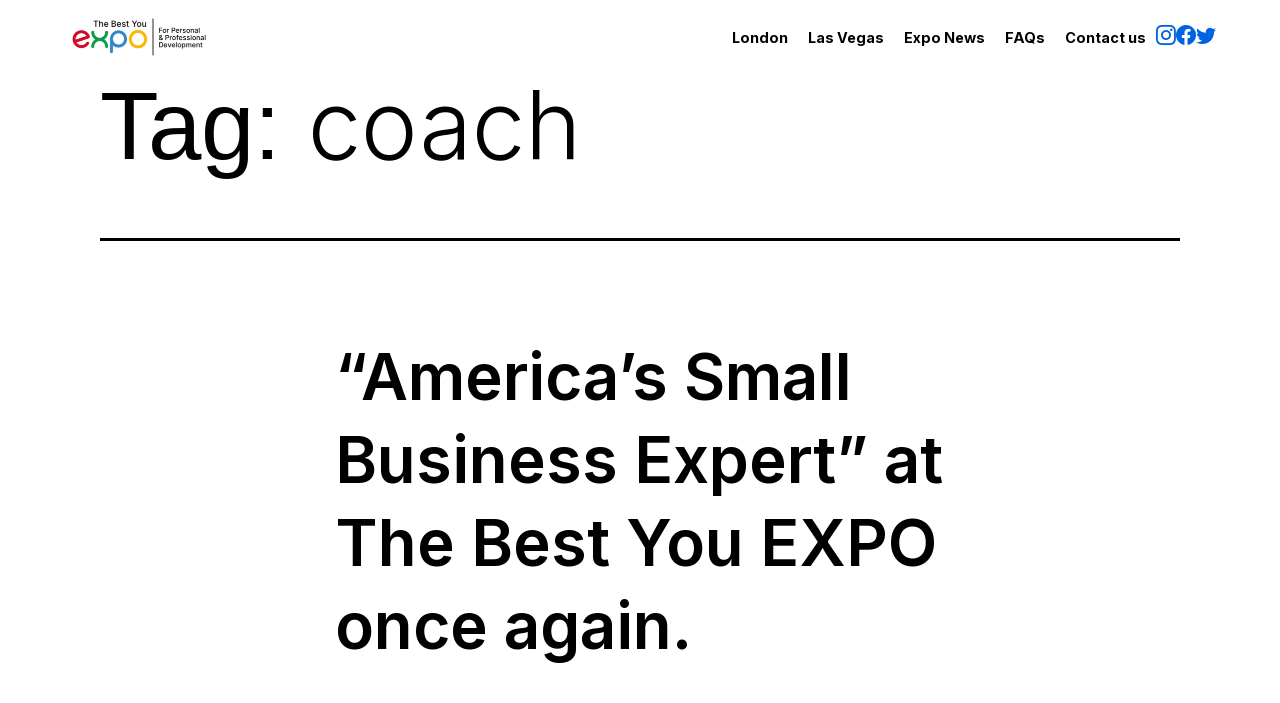

--- FILE ---
content_type: text/html; charset=UTF-8
request_url: https://thebestyouexpo.com/tag/coach/
body_size: 17297
content:

<!doctype html>
<html lang="en-US">
<head>
	<meta charset="UTF-8">
	<meta name="viewport" content="width=device-width, initial-scale=1.0">
	<link rel="profile" href="https://gmpg.org/xfn/11">

	<meta name='robots' content='index, follow, max-image-preview:large, max-snippet:-1, max-video-preview:-1' />
	<style>img:is([sizes="auto" i], [sizes^="auto," i]) { contain-intrinsic-size: 3000px 1500px }</style>
	
	<!-- This site is optimized with the Yoast SEO plugin v22.6 - https://yoast.com/wordpress/plugins/seo/ -->
	<title>coach Archives - The Best You EXPO</title>
	<link rel="canonical" href="https://www.thebestyouexpo.com/tag/coach/" />
	<meta property="og:locale" content="en_US" />
	<meta property="og:type" content="article" />
	<meta property="og:title" content="coach Archives - The Best You EXPO" />
	<meta property="og:url" content="https://www.thebestyouexpo.com/tag/coach/" />
	<meta property="og:site_name" content="The Best You EXPO" />
	<meta name="twitter:card" content="summary_large_image" />
	<meta name="twitter:site" content="@TheBestYou_" />
	<script type="application/ld+json" class="yoast-schema-graph">{"@context":"https://schema.org","@graph":[{"@type":"CollectionPage","@id":"https://www.thebestyouexpo.com/tag/coach/","url":"https://www.thebestyouexpo.com/tag/coach/","name":"coach Archives - The Best You EXPO","isPartOf":{"@id":"https://www.thebestyouexpo.com/#website"},"primaryImageOfPage":{"@id":"https://www.thebestyouexpo.com/tag/coach/#primaryimage"},"image":{"@id":"https://www.thebestyouexpo.com/tag/coach/#primaryimage"},"thumbnailUrl":"https://thebestyouexpo.com/wp-content/uploads/2022/12/bill-walsh.jpeg","breadcrumb":{"@id":"https://www.thebestyouexpo.com/tag/coach/#breadcrumb"},"inLanguage":"en-US"},{"@type":"ImageObject","inLanguage":"en-US","@id":"https://www.thebestyouexpo.com/tag/coach/#primaryimage","url":"https://thebestyouexpo.com/wp-content/uploads/2022/12/bill-walsh.jpeg","contentUrl":"https://thebestyouexpo.com/wp-content/uploads/2022/12/bill-walsh.jpeg","width":355,"height":142},{"@type":"BreadcrumbList","@id":"https://www.thebestyouexpo.com/tag/coach/#breadcrumb","itemListElement":[{"@type":"ListItem","position":1,"name":"Home","item":"https://www.thebestyouexpo.com/"},{"@type":"ListItem","position":2,"name":"coach"}]},{"@type":"WebSite","@id":"https://www.thebestyouexpo.com/#website","url":"https://www.thebestyouexpo.com/","name":"The Best You EXPO","description":"For Personal &amp; Professional Development","publisher":{"@id":"https://www.thebestyouexpo.com/#organization"},"potentialAction":[{"@type":"SearchAction","target":{"@type":"EntryPoint","urlTemplate":"https://www.thebestyouexpo.com/?s={search_term_string}"},"query-input":"required name=search_term_string"}],"inLanguage":"en-US"},{"@type":"Organization","@id":"https://www.thebestyouexpo.com/#organization","name":"For Personal and Professional Development","url":"https://www.thebestyouexpo.com/","logo":{"@type":"ImageObject","inLanguage":"en-US","@id":"https://www.thebestyouexpo.com/#/schema/logo/image/","url":"https://thebestyouexpo.com/wp-content/uploads/2023/03/TBYE_logo-negative.png","contentUrl":"https://thebestyouexpo.com/wp-content/uploads/2023/03/TBYE_logo-negative.png","width":1309,"height":635,"caption":"For Personal and Professional Development"},"image":{"@id":"https://www.thebestyouexpo.com/#/schema/logo/image/"},"sameAs":["https://www.facebook.com/tbycb","https://x.com/TheBestYou_","https://www.instagram.com/thebestyou_/"]}]}</script>
	<!-- / Yoast SEO plugin. -->


<link rel='dns-prefetch' href='//widgets.leadconnectorhq.com' />
<link rel='dns-prefetch' href='//stackpath.bootstrapcdn.com' />
<link rel='dns-prefetch' href='//cdn.jsdelivr.net' />
<link rel='dns-prefetch' href='//fonts.googleapis.com' />
<link rel='dns-prefetch' href='//fonts.gstatic.com' />
<link rel="alternate" type="application/rss+xml" title="The Best You EXPO &raquo; Feed" href="https://thebestyouexpo.com/feed/" />
<link rel="alternate" type="application/rss+xml" title="The Best You EXPO &raquo; Comments Feed" href="https://thebestyouexpo.com/comments/feed/" />
<link rel="alternate" type="application/rss+xml" title="The Best You EXPO &raquo; coach Tag Feed" href="https://thebestyouexpo.com/tag/coach/feed/" />

<link rel='stylesheet' id='wp-block-library-css' href='https://thebestyouexpo.com/wp-includes/css/dist/block-library/style.min.css?ver=6.8.3' media='all' />
<style id='wp-block-library-theme-inline-css'>
.wp-block-audio :where(figcaption){color:#555;font-size:13px;text-align:center}.is-dark-theme .wp-block-audio :where(figcaption){color:#ffffffa6}.wp-block-audio{margin:0 0 1em}.wp-block-code{border:1px solid #ccc;border-radius:4px;font-family:Menlo,Consolas,monaco,monospace;padding:.8em 1em}.wp-block-embed :where(figcaption){color:#555;font-size:13px;text-align:center}.is-dark-theme .wp-block-embed :where(figcaption){color:#ffffffa6}.wp-block-embed{margin:0 0 1em}.blocks-gallery-caption{color:#555;font-size:13px;text-align:center}.is-dark-theme .blocks-gallery-caption{color:#ffffffa6}:root :where(.wp-block-image figcaption){color:#555;font-size:13px;text-align:center}.is-dark-theme :root :where(.wp-block-image figcaption){color:#ffffffa6}.wp-block-image{margin:0 0 1em}.wp-block-pullquote{border-bottom:4px solid;border-top:4px solid;color:currentColor;margin-bottom:1.75em}.wp-block-pullquote cite,.wp-block-pullquote footer,.wp-block-pullquote__citation{color:currentColor;font-size:.8125em;font-style:normal;text-transform:uppercase}.wp-block-quote{border-left:.25em solid;margin:0 0 1.75em;padding-left:1em}.wp-block-quote cite,.wp-block-quote footer{color:currentColor;font-size:.8125em;font-style:normal;position:relative}.wp-block-quote:where(.has-text-align-right){border-left:none;border-right:.25em solid;padding-left:0;padding-right:1em}.wp-block-quote:where(.has-text-align-center){border:none;padding-left:0}.wp-block-quote.is-large,.wp-block-quote.is-style-large,.wp-block-quote:where(.is-style-plain){border:none}.wp-block-search .wp-block-search__label{font-weight:700}.wp-block-search__button{border:1px solid #ccc;padding:.375em .625em}:where(.wp-block-group.has-background){padding:1.25em 2.375em}.wp-block-separator.has-css-opacity{opacity:.4}.wp-block-separator{border:none;border-bottom:2px solid;margin-left:auto;margin-right:auto}.wp-block-separator.has-alpha-channel-opacity{opacity:1}.wp-block-separator:not(.is-style-wide):not(.is-style-dots){width:100px}.wp-block-separator.has-background:not(.is-style-dots){border-bottom:none;height:1px}.wp-block-separator.has-background:not(.is-style-wide):not(.is-style-dots){height:2px}.wp-block-table{margin:0 0 1em}.wp-block-table td,.wp-block-table th{word-break:normal}.wp-block-table :where(figcaption){color:#555;font-size:13px;text-align:center}.is-dark-theme .wp-block-table :where(figcaption){color:#ffffffa6}.wp-block-video :where(figcaption){color:#555;font-size:13px;text-align:center}.is-dark-theme .wp-block-video :where(figcaption){color:#ffffffa6}.wp-block-video{margin:0 0 1em}:root :where(.wp-block-template-part.has-background){margin-bottom:0;margin-top:0;padding:1.25em 2.375em}
</style>
<style id='classic-theme-styles-inline-css'>
/*! This file is auto-generated */
.wp-block-button__link{color:#fff;background-color:#32373c;border-radius:9999px;box-shadow:none;text-decoration:none;padding:calc(.667em + 2px) calc(1.333em + 2px);font-size:1.125em}.wp-block-file__button{background:#32373c;color:#fff;text-decoration:none}
</style>
<link rel='stylesheet' id='twenty-twenty-one-custom-color-overrides-css' href='https://thebestyouexpo.com/wp-content/themes/twentytwentyone/assets/css/custom-color-overrides.css?ver=1.7.2' media='all' />
<style id='twenty-twenty-one-custom-color-overrides-inline-css'>
:root .editor-styles-wrapper{--global--color-background: #ffffff;--global--color-primary: #000;--global--color-secondary: #000;--button--color-background: #000;--button--color-text-hover: #000;}
</style>
<style id='global-styles-inline-css'>
:root{--wp--preset--aspect-ratio--square: 1;--wp--preset--aspect-ratio--4-3: 4/3;--wp--preset--aspect-ratio--3-4: 3/4;--wp--preset--aspect-ratio--3-2: 3/2;--wp--preset--aspect-ratio--2-3: 2/3;--wp--preset--aspect-ratio--16-9: 16/9;--wp--preset--aspect-ratio--9-16: 9/16;--wp--preset--color--black: #000000;--wp--preset--color--cyan-bluish-gray: #abb8c3;--wp--preset--color--white: #FFFFFF;--wp--preset--color--pale-pink: #f78da7;--wp--preset--color--vivid-red: #cf2e2e;--wp--preset--color--luminous-vivid-orange: #ff6900;--wp--preset--color--luminous-vivid-amber: #fcb900;--wp--preset--color--light-green-cyan: #7bdcb5;--wp--preset--color--vivid-green-cyan: #00d084;--wp--preset--color--pale-cyan-blue: #8ed1fc;--wp--preset--color--vivid-cyan-blue: #0693e3;--wp--preset--color--vivid-purple: #9b51e0;--wp--preset--color--dark-gray: #28303D;--wp--preset--color--gray: #39414D;--wp--preset--color--green: #D1E4DD;--wp--preset--color--blue: #D1DFE4;--wp--preset--color--purple: #D1D1E4;--wp--preset--color--red: #E4D1D1;--wp--preset--color--orange: #E4DAD1;--wp--preset--color--yellow: #EEEADD;--wp--preset--gradient--vivid-cyan-blue-to-vivid-purple: linear-gradient(135deg,rgba(6,147,227,1) 0%,rgb(155,81,224) 100%);--wp--preset--gradient--light-green-cyan-to-vivid-green-cyan: linear-gradient(135deg,rgb(122,220,180) 0%,rgb(0,208,130) 100%);--wp--preset--gradient--luminous-vivid-amber-to-luminous-vivid-orange: linear-gradient(135deg,rgba(252,185,0,1) 0%,rgba(255,105,0,1) 100%);--wp--preset--gradient--luminous-vivid-orange-to-vivid-red: linear-gradient(135deg,rgba(255,105,0,1) 0%,rgb(207,46,46) 100%);--wp--preset--gradient--very-light-gray-to-cyan-bluish-gray: linear-gradient(135deg,rgb(238,238,238) 0%,rgb(169,184,195) 100%);--wp--preset--gradient--cool-to-warm-spectrum: linear-gradient(135deg,rgb(74,234,220) 0%,rgb(151,120,209) 20%,rgb(207,42,186) 40%,rgb(238,44,130) 60%,rgb(251,105,98) 80%,rgb(254,248,76) 100%);--wp--preset--gradient--blush-light-purple: linear-gradient(135deg,rgb(255,206,236) 0%,rgb(152,150,240) 100%);--wp--preset--gradient--blush-bordeaux: linear-gradient(135deg,rgb(254,205,165) 0%,rgb(254,45,45) 50%,rgb(107,0,62) 100%);--wp--preset--gradient--luminous-dusk: linear-gradient(135deg,rgb(255,203,112) 0%,rgb(199,81,192) 50%,rgb(65,88,208) 100%);--wp--preset--gradient--pale-ocean: linear-gradient(135deg,rgb(255,245,203) 0%,rgb(182,227,212) 50%,rgb(51,167,181) 100%);--wp--preset--gradient--electric-grass: linear-gradient(135deg,rgb(202,248,128) 0%,rgb(113,206,126) 100%);--wp--preset--gradient--midnight: linear-gradient(135deg,rgb(2,3,129) 0%,rgb(40,116,252) 100%);--wp--preset--gradient--purple-to-yellow: linear-gradient(160deg, #D1D1E4 0%, #EEEADD 100%);--wp--preset--gradient--yellow-to-purple: linear-gradient(160deg, #EEEADD 0%, #D1D1E4 100%);--wp--preset--gradient--green-to-yellow: linear-gradient(160deg, #D1E4DD 0%, #EEEADD 100%);--wp--preset--gradient--yellow-to-green: linear-gradient(160deg, #EEEADD 0%, #D1E4DD 100%);--wp--preset--gradient--red-to-yellow: linear-gradient(160deg, #E4D1D1 0%, #EEEADD 100%);--wp--preset--gradient--yellow-to-red: linear-gradient(160deg, #EEEADD 0%, #E4D1D1 100%);--wp--preset--gradient--purple-to-red: linear-gradient(160deg, #D1D1E4 0%, #E4D1D1 100%);--wp--preset--gradient--red-to-purple: linear-gradient(160deg, #E4D1D1 0%, #D1D1E4 100%);--wp--preset--font-size--small: 18px;--wp--preset--font-size--medium: 20px;--wp--preset--font-size--large: 24px;--wp--preset--font-size--x-large: 42px;--wp--preset--font-size--extra-small: 16px;--wp--preset--font-size--normal: 20px;--wp--preset--font-size--extra-large: 40px;--wp--preset--font-size--huge: 96px;--wp--preset--font-size--gigantic: 144px;--wp--preset--spacing--20: 0.44rem;--wp--preset--spacing--30: 0.67rem;--wp--preset--spacing--40: 1rem;--wp--preset--spacing--50: 1.5rem;--wp--preset--spacing--60: 2.25rem;--wp--preset--spacing--70: 3.38rem;--wp--preset--spacing--80: 5.06rem;--wp--preset--shadow--natural: 6px 6px 9px rgba(0, 0, 0, 0.2);--wp--preset--shadow--deep: 12px 12px 50px rgba(0, 0, 0, 0.4);--wp--preset--shadow--sharp: 6px 6px 0px rgba(0, 0, 0, 0.2);--wp--preset--shadow--outlined: 6px 6px 0px -3px rgba(255, 255, 255, 1), 6px 6px rgba(0, 0, 0, 1);--wp--preset--shadow--crisp: 6px 6px 0px rgba(0, 0, 0, 1);}:where(.is-layout-flex){gap: 0.5em;}:where(.is-layout-grid){gap: 0.5em;}body .is-layout-flex{display: flex;}.is-layout-flex{flex-wrap: wrap;align-items: center;}.is-layout-flex > :is(*, div){margin: 0;}body .is-layout-grid{display: grid;}.is-layout-grid > :is(*, div){margin: 0;}:where(.wp-block-columns.is-layout-flex){gap: 2em;}:where(.wp-block-columns.is-layout-grid){gap: 2em;}:where(.wp-block-post-template.is-layout-flex){gap: 1.25em;}:where(.wp-block-post-template.is-layout-grid){gap: 1.25em;}.has-black-color{color: var(--wp--preset--color--black) !important;}.has-cyan-bluish-gray-color{color: var(--wp--preset--color--cyan-bluish-gray) !important;}.has-white-color{color: var(--wp--preset--color--white) !important;}.has-pale-pink-color{color: var(--wp--preset--color--pale-pink) !important;}.has-vivid-red-color{color: var(--wp--preset--color--vivid-red) !important;}.has-luminous-vivid-orange-color{color: var(--wp--preset--color--luminous-vivid-orange) !important;}.has-luminous-vivid-amber-color{color: var(--wp--preset--color--luminous-vivid-amber) !important;}.has-light-green-cyan-color{color: var(--wp--preset--color--light-green-cyan) !important;}.has-vivid-green-cyan-color{color: var(--wp--preset--color--vivid-green-cyan) !important;}.has-pale-cyan-blue-color{color: var(--wp--preset--color--pale-cyan-blue) !important;}.has-vivid-cyan-blue-color{color: var(--wp--preset--color--vivid-cyan-blue) !important;}.has-vivid-purple-color{color: var(--wp--preset--color--vivid-purple) !important;}.has-black-background-color{background-color: var(--wp--preset--color--black) !important;}.has-cyan-bluish-gray-background-color{background-color: var(--wp--preset--color--cyan-bluish-gray) !important;}.has-white-background-color{background-color: var(--wp--preset--color--white) !important;}.has-pale-pink-background-color{background-color: var(--wp--preset--color--pale-pink) !important;}.has-vivid-red-background-color{background-color: var(--wp--preset--color--vivid-red) !important;}.has-luminous-vivid-orange-background-color{background-color: var(--wp--preset--color--luminous-vivid-orange) !important;}.has-luminous-vivid-amber-background-color{background-color: var(--wp--preset--color--luminous-vivid-amber) !important;}.has-light-green-cyan-background-color{background-color: var(--wp--preset--color--light-green-cyan) !important;}.has-vivid-green-cyan-background-color{background-color: var(--wp--preset--color--vivid-green-cyan) !important;}.has-pale-cyan-blue-background-color{background-color: var(--wp--preset--color--pale-cyan-blue) !important;}.has-vivid-cyan-blue-background-color{background-color: var(--wp--preset--color--vivid-cyan-blue) !important;}.has-vivid-purple-background-color{background-color: var(--wp--preset--color--vivid-purple) !important;}.has-black-border-color{border-color: var(--wp--preset--color--black) !important;}.has-cyan-bluish-gray-border-color{border-color: var(--wp--preset--color--cyan-bluish-gray) !important;}.has-white-border-color{border-color: var(--wp--preset--color--white) !important;}.has-pale-pink-border-color{border-color: var(--wp--preset--color--pale-pink) !important;}.has-vivid-red-border-color{border-color: var(--wp--preset--color--vivid-red) !important;}.has-luminous-vivid-orange-border-color{border-color: var(--wp--preset--color--luminous-vivid-orange) !important;}.has-luminous-vivid-amber-border-color{border-color: var(--wp--preset--color--luminous-vivid-amber) !important;}.has-light-green-cyan-border-color{border-color: var(--wp--preset--color--light-green-cyan) !important;}.has-vivid-green-cyan-border-color{border-color: var(--wp--preset--color--vivid-green-cyan) !important;}.has-pale-cyan-blue-border-color{border-color: var(--wp--preset--color--pale-cyan-blue) !important;}.has-vivid-cyan-blue-border-color{border-color: var(--wp--preset--color--vivid-cyan-blue) !important;}.has-vivid-purple-border-color{border-color: var(--wp--preset--color--vivid-purple) !important;}.has-vivid-cyan-blue-to-vivid-purple-gradient-background{background: var(--wp--preset--gradient--vivid-cyan-blue-to-vivid-purple) !important;}.has-light-green-cyan-to-vivid-green-cyan-gradient-background{background: var(--wp--preset--gradient--light-green-cyan-to-vivid-green-cyan) !important;}.has-luminous-vivid-amber-to-luminous-vivid-orange-gradient-background{background: var(--wp--preset--gradient--luminous-vivid-amber-to-luminous-vivid-orange) !important;}.has-luminous-vivid-orange-to-vivid-red-gradient-background{background: var(--wp--preset--gradient--luminous-vivid-orange-to-vivid-red) !important;}.has-very-light-gray-to-cyan-bluish-gray-gradient-background{background: var(--wp--preset--gradient--very-light-gray-to-cyan-bluish-gray) !important;}.has-cool-to-warm-spectrum-gradient-background{background: var(--wp--preset--gradient--cool-to-warm-spectrum) !important;}.has-blush-light-purple-gradient-background{background: var(--wp--preset--gradient--blush-light-purple) !important;}.has-blush-bordeaux-gradient-background{background: var(--wp--preset--gradient--blush-bordeaux) !important;}.has-luminous-dusk-gradient-background{background: var(--wp--preset--gradient--luminous-dusk) !important;}.has-pale-ocean-gradient-background{background: var(--wp--preset--gradient--pale-ocean) !important;}.has-electric-grass-gradient-background{background: var(--wp--preset--gradient--electric-grass) !important;}.has-midnight-gradient-background{background: var(--wp--preset--gradient--midnight) !important;}.has-small-font-size{font-size: var(--wp--preset--font-size--small) !important;}.has-medium-font-size{font-size: var(--wp--preset--font-size--medium) !important;}.has-large-font-size{font-size: var(--wp--preset--font-size--large) !important;}.has-x-large-font-size{font-size: var(--wp--preset--font-size--x-large) !important;}
:where(.wp-block-post-template.is-layout-flex){gap: 1.25em;}:where(.wp-block-post-template.is-layout-grid){gap: 1.25em;}
:where(.wp-block-columns.is-layout-flex){gap: 2em;}:where(.wp-block-columns.is-layout-grid){gap: 2em;}
:root :where(.wp-block-pullquote){font-size: 1.5em;line-height: 1.6;}
</style>
<link rel='stylesheet' id='LeadConnector-css' href='https://thebestyouexpo.com/wp-content/plugins/leadconnector/public/css/lc-public.css?ver=1.7' media='all' />
<link rel='stylesheet' id='simply-gallery-block-frontend-css' href='https://thebestyouexpo.com/wp-content/plugins/simply-gallery-block/blocks/pgc_sgb.min.style.css?ver=3.2.1' media='all' />
<link rel='stylesheet' id='pgc-simply-gallery-plugin-lightbox-style-css' href='https://thebestyouexpo.com/wp-content/plugins/simply-gallery-block/plugins/pgc_sgb_lightbox.min.style.css?ver=3.2.1' media='all' />
<link rel='stylesheet' id='aditional-css-css' href='https://thebestyouexpo.com/wp-content/themes/TBY-EXPO/assets/css/aditional.css?ver=2.0.11' media='all' />
<link rel='stylesheet' id='child-style-css' href='https://thebestyouexpo.com/wp-content/themes/TBY-EXPO/style.css?ver=6.8.3' media='all' />
<link rel='stylesheet' id='php-style-css' href='https://thebestyouexpo.com/wp-content/themes/TBY-EXPO/assets/css/php.css?ver=0.0.3' media='all' />
<link rel='stylesheet' id='google-fonts-css' href='https://fonts.googleapis.com/css2?family=Inter%3Awght%40100%3B200%3B300%3B400%3B500%3B600%3B700%3B800%3B900&#038;display=swap&#038;ver=6.8.3' media='all' />
<link rel='stylesheet' id='google-fonts-preconnect-css' href='https://fonts.googleapis.com?ver=6.8.3' media='all' />
<link rel='stylesheet' id='google-fonts-preconnect2-css' href='https://fonts.gstatic.com?ver=1768993015' media='crossorigin' />
<link rel='stylesheet' id='bootstrap-css-css' href='https://stackpath.bootstrapcdn.com/bootstrap/4.5.2/css/bootstrap.min.css?ver=6.8.3' media='all' />
<link rel='stylesheet' id='bootstrap-icons-css' href='https://cdn.jsdelivr.net/npm/bootstrap-icons@1.10.5/font/bootstrap-icons.css?ver=6.8.3' media='all' />
<link rel='stylesheet' id='sweetalert2-css' href='https://cdn.jsdelivr.net/npm/sweetalert2@11.0.19/dist/sweetalert2.min.css?ver=11.0.19' media='all' />
<link rel='stylesheet' id='css-dashboard-css' href='https://thebestyouexpo.com/wp-content/plugins/plataforma-the-best-you-expo/front/assets/css/style.css?ver=6.8.3' media='all' />
<link rel='stylesheet' id='twenty-twenty-one-style-css' href='https://thebestyouexpo.com/wp-content/themes/twentytwentyone/style.css?ver=1.7.2' media='all' />
<style id='twenty-twenty-one-style-inline-css'>
:root{--global--color-background: #ffffff;--global--color-primary: #000;--global--color-secondary: #000;--button--color-background: #000;--button--color-text-hover: #000;}
</style>
<link rel='stylesheet' id='twenty-twenty-one-print-style-css' href='https://thebestyouexpo.com/wp-content/themes/twentytwentyone/assets/css/print.css?ver=1.7.2' media='print' />
<link rel='stylesheet' id='elementor-frontend-css' href='https://thebestyouexpo.com/wp-content/plugins/elementor/assets/css/frontend-lite.min.css?ver=3.21.5' media='all' />
<link rel='stylesheet' id='eael-general-css' href='https://thebestyouexpo.com/wp-content/plugins/essential-addons-for-elementor-lite/assets/front-end/css/view/general.min.css?ver=5.9.21' media='all' />
<script src="https://widgets.leadconnectorhq.com/loader.js?ver=6.8.3" id="LeadConnector.lc_text_widget-js"></script>
<script src="https://thebestyouexpo.com/wp-includes/js/jquery/jquery.min.js?ver=3.7.1" id="jquery-core-js"></script>
<script src="https://thebestyouexpo.com/wp-includes/js/jquery/jquery-migrate.min.js?ver=3.4.1" id="jquery-migrate-js"></script>
<script id="LeadConnector-js-extra">
var lc_public_js = {"text_widget_location_id":"fHruVFutrtn0icBskJ1i","text_widget_heading":"","text_widget_sub_heading":"","text_widget_error":"0","text_widget_use_email_field":"0","text_widget_settings":{"supportContact":"","liveChatVisitorInactiveMsg":"Chat closed due to user Inactivity","useEmailField":true,"enableRevisitMessage":true,"locale":"en-us","liveChatFeedbackNote":"Thank you, for taking your time.","liveChatVisitorInactiveTime":"5","countryCode":"","widgetPrimaryColor":"#188bf6","promptMsg":"Hi there, have a question? Text us here.","revisitPromptMsg":"Welcome back {{name}}, how can we help you today?","liveChatAckMsg":"Your chat has ended","liveChatEndedMsg":"To start a new chat,","sendActionText":"Send","chatType":"emailChat","promptAvatar":"https:\/\/firebasestorage.googleapis.com\/v0\/b\/highlevel-backend.appspot.com\/o\/locationPhotos%2FfHruVFutrtn0icBskJ1i%2Fchat-widget-person?alt=media&token=ee4a3424-ad4b-40d0-af22-44544e0e489f","heading":"Have a question?","legalMsg":"By submitting you agree to receive SMS or e-mails for the provided channel. Rates may be applied.","agencyWebsite":"aibrandaccelerator.com","agencyName":"AI Brand Accelerator","liveChatUserInactiveTime":"5","showPrompt":true,"autoCountryCode":true,"subHeading":"Enter your question below and a representative will get right back to you.","liveChatUserInactiveMsg":" Looks like it\u2019s taking too long. Please leave your contact details. We will get back to you shortly","liveChatFeedbackMsg":"Please rate your experience.","liveChatIntroMsg":"Give us a minute to assign you the best person to help you out.","successMsg":"One of our representatives will contact you shortly.","showAgencyBranding":true,"thankYouMsg":"Thank You!"},"text_widget_cdn_base_url":"https:\/\/widgets.leadconnectorhq.com\/"};
</script>
<script src="https://thebestyouexpo.com/wp-content/plugins/leadconnector/public/js/lc-public.js?ver=1.7" id="LeadConnector-js"></script>
<script id="twenty-twenty-one-ie11-polyfills-js-after">
( Element.prototype.matches && Element.prototype.closest && window.NodeList && NodeList.prototype.forEach ) || document.write( '<script src="https://thebestyouexpo.com/wp-content/themes/twentytwentyone/assets/js/polyfills.js?ver=1.7.2"></scr' + 'ipt>' );
</script>
<script src="https://thebestyouexpo.com/wp-content/themes/twentytwentyone/assets/js/primary-navigation.js?ver=1.7.2" id="twenty-twenty-one-primary-navigation-script-js" defer data-wp-strategy="defer"></script>
<link rel="https://api.w.org/" href="https://thebestyouexpo.com/wp-json/" /><link rel="alternate" title="JSON" type="application/json" href="https://thebestyouexpo.com/wp-json/wp/v2/tags/81" /><meta name="generator" content="WordPress 6.8.3" />
<!-- 
<script>
!function(f,b,e,v,n,t,s)
{if(f.fbq)return;n=f.fbq=function(){n.callMethod?
n.callMethod.apply(n,arguments):n.queue.push(arguments)};
if(!f._fbq)f._fbq=n;n.push=n;n.loaded=!0;n.version='2.0';
n.queue=[];t=b.createElement(e);t.async=!0;
t.src=v;s=b.getElementsByTagName(e)[0];
s.parentNode.insertBefore(t,s)}(window,document,'script',
'https://connect.facebook.net/en_US/fbevents.js');
 fbq('init', '3277503075851658'); 
 fbq('init', '731472338598370');
 fbq('init', '585318333416112');
fbq('track', 'PageView');
</script>
<noscript>
 	<img height="1" width="1" 
src="https://www.facebook.com/tr?id=3277503075851658&ev=PageView
&noscript=1"/>
</noscript>
<noscript>
 	<img height="1" width="1" 
src="https://www.facebook.com/tr?id=731472338598370&ev=PageView
&noscript=1"/>
</noscript>
<meta name="facebook-domain-verification" content="echu135t2us5chun0z2q5cpozmeboa" />
--!><noscript><style>.simply-gallery-amp{ display: block !important; }</style></noscript><noscript><style>.sgb-preloader{ display: none !important; }</style></noscript><meta name="generator" content="Elementor 3.21.5; features: e_optimized_assets_loading, e_optimized_css_loading, additional_custom_breakpoints, e_lazyload; settings: css_print_method-external, google_font-enabled, font_display-auto">
			<style>
				.e-con.e-parent:nth-of-type(n+4):not(.e-lazyloaded):not(.e-no-lazyload),
				.e-con.e-parent:nth-of-type(n+4):not(.e-lazyloaded):not(.e-no-lazyload) * {
					background-image: none !important;
				}
				@media screen and (max-height: 1024px) {
					.e-con.e-parent:nth-of-type(n+3):not(.e-lazyloaded):not(.e-no-lazyload),
					.e-con.e-parent:nth-of-type(n+3):not(.e-lazyloaded):not(.e-no-lazyload) * {
						background-image: none !important;
					}
				}
				@media screen and (max-height: 640px) {
					.e-con.e-parent:nth-of-type(n+2):not(.e-lazyloaded):not(.e-no-lazyload),
					.e-con.e-parent:nth-of-type(n+2):not(.e-lazyloaded):not(.e-no-lazyload) * {
						background-image: none !important;
					}
				}
			</style>
			<style id="custom-background-css">
body.custom-background { background-color: #ffffff; }
</style>
	<!--Start of Tawk.to Script-->
<script type="text/javascript">
var Tawk_API=Tawk_API||{}, Tawk_LoadStart=new Date();
(function(){
var s1=document.createElement("script"),s0=document.getElementsByTagName("script")[0];
s1.async=true;
s1.src='https://embed.tawk.to/63172ebe37898912e967785c/1gc98t6jd';
s1.charset='UTF-8';
s1.setAttribute('crossorigin','*');
s0.parentNode.insertBefore(s1,s0);
})();
</script>
<!--End of Tawk.to Script--><script>  (async function () { new Image().src = `https://smart-pixl.com/12406/00021_thebestyouexpo.com_SMART.GIF?ref=${encodeURIComponent(window.location.href)}`; })(); </script><!-- Hotjar Tracking Code for The Best You Expo -->
<script>
    (function(h,o,t,j,a,r){
        h.hj=h.hj||function(){(h.hj.q=h.hj.q||[]).push(arguments)};
        h._hjSettings={hjid:3382952,hjsv:6};
        a=o.getElementsByTagName('head')[0];
        r=o.createElement('script');r.async=1;
        r.src=t+h._hjSettings.hjid+j+h._hjSettings.hjsv;
        a.appendChild(r);
    })(window,document,'https://static.hotjar.com/c/hotjar-','.js?sv=');
</script><!-- Google tag (gtag.js) -->
<script async src="https://www.googletagmanager.com/gtag/js?id=G-7K5DVG5BPF"></script>
<script>
  window.dataLayer = window.dataLayer || [];
  function gtag(){dataLayer.push(arguments);}
  gtag('js', new Date());

  gtag('config', 'G-7K5DVG5BPF');
</script><!-- Meta Pixel Code -->
<script>
!function(f,b,e,v,n,t,s)
{if(f.fbq)return;n=f.fbq=function(){n.callMethod?
n.callMethod.apply(n,arguments):n.queue.push(arguments)};
if(!f._fbq)f._fbq=n;n.push=n;n.loaded=!0;n.version='2.0';
n.queue=[];t=b.createElement(e);t.async=!0;
t.src=v;s=b.getElementsByTagName(e)[0];
s.parentNode.insertBefore(t,s)}(window, document,'script',
'https://connect.facebook.net/en_US/fbevents.js');
fbq('init', '585318333416112');
fbq('init', '731472338598370');
fbq('init', '3277503075851658');
fbq('track', 'PageView');
</script>
<noscript><img height="1" width="1" style="display:none" src="https://www.facebook.com/tr?id=585318333416112&ev=PageView&noscript=1"/></noscript>
<noscript><img loading="lazy" height="1" width="1" style="display:none" src="https://www.facebook.com/tr?id=731472338598370&ev=PageView&noscript=1"/></noscript>

<!-- End Meta Pixel Code -->

<meta name="facebook-domain-verification" content="9yntqhx3rn16wdz5wf5amanbkaj3nd" />
<link rel="icon" href="https://thebestyouexpo.com/wp-content/uploads/2022/07/cropped-TBYE_logo-08-1-150x150.png" sizes="32x32" />
<link rel="icon" href="https://thebestyouexpo.com/wp-content/uploads/2022/07/cropped-TBYE_logo-08-1-300x300.png" sizes="192x192" />
<link rel="apple-touch-icon" href="https://thebestyouexpo.com/wp-content/uploads/2022/07/cropped-TBYE_logo-08-1-300x300.png" />
<meta name="msapplication-TileImage" content="https://thebestyouexpo.com/wp-content/uploads/2022/07/cropped-TBYE_logo-08-1-300x300.png" />
		<style id="wp-custom-css">
			* {
	font-family: 'Inter', sans-serif;
}

/**/

/*PASS PROTECTED*/

.post-password-message, .post-password-form{
max-width: 60vw;
	margin: 0 auto;
}
.post-password-message {
	padding-top: 20%;
}
.post-password-form {
	padding-bottom: 15%;
}
.post-password-form__submit, .post-password-form__input {
	border-radius: 100px!important;
	text-transform: uppercase;
	font-family: 'Inter';
	font-weight: 800!important;
}


/* JEN FIX */
.postid-9246 .content-tbye .container {
	max-width: 1000px!important;
}
.postid-9246 .content-tbye .tbye-data{
	max-width: 650px!important;
}
/* KEN MARIS FIX*/
.postid-10584 .tbye-hero .container, .postid-10736 .tbye-hero .container, .postid-10745 .tbye-hero .container{
    max-width: 1150px !important;
}

/* MENU */
.destacado {
	padding: 8px 20px 10px 18px !important;
	font-style: italic;
}
.single-speaker .destacado {
    display: inherit;
    padding: 14px 20px 10px 18px !important;
}

.menu-list li:hover .sub-menu {
    display: table;
	background-color: #fff;
}
.menu-list li a{
	font-weight: 600!important
	color: #4b4b4b!important;
}
.mainlocation a{
	font-weight: 700!important
	color: #000!important;
}
.backlocation a{
	color: #bdbdbd;
	font-weight: 500!important;
}
.menured a{
	color: #D12C58;
}
.sub-menu {
	background-color: #fff;
}
.sub-menu::marker, .sub-menu li:first-child {
	color: transparent;
}


/* SISTEMA CSS */
.contenido {
	padding: 3em 0em;
}


.site .button:disabled, button:disabled, input[type=submit]:disabled, input[type=reset]:disabled, .wp-block-search .wp-block-search__button:disabled, .wp-block-button .wp-block-button__link:disabled, .wp-block-file a.wp-block-file__button:disabled {
	    	border: 1px solid #bcc5f1 !important;

}

#login .form-dashboard .boton-dashboard {
	background-color: #7c83bb61!important;
}


.page-template-template-dashboard {
	font-family: 'Inter', sans-serif!important;
}


.title-dashboard{
	font-style: italic;
	margin-top: 1em;
}
.page-id-9327 .title-dashboard {
	margin-top: -1em;;
}

.input-dashboard {
	border-bottom: 1px solid #bcc5f1 !important;
	color: #bfbfdf!important;
}

.form-dashboard ::placeholder {
		color:#bcc5f1!important;
}

.boton-dashboard, .detail-form, .boton-dashboard .boton-right, .boton-small-dashboard {
	font-family: 'Inter', sans-serif!important;
  font-weight: 300;
	color:#bcc5f1!important;
	text-transform: uppercase;
	border: 1px solid #bcc5f1 !important;

  margin-top: 10px;
}
.boton-dashboard:hover, .boton-small-dashboard:hover, #editSpeakers .fancy-button:hover {
	background-color: #8786c5ad!important;
	color: #fff!important;
}

.fondo-dashboard .detail-form {
	margin-top: 20px;
	border: none!important;
}
.card-speakder-dashboard {
    gap: 10px;
}
.speakers-title {
	text-transform: inherit;
  margin-left: 0.35em;
	font-size: 1.7rem;
}
.card-speakder-dashboard .speakers-bio {
	margin-left: 0.6em;
}
.titleWorkshop {
	font-size: 1.5rem;
}
.detailWorkshop {
	color:#bcc5f1!important;
	font-size: 1rem;
}

.uploaderImagen{
	margin: 1em 0em;
}
.speakerImg {
	margin: 0px!important;
}
.uploadImg .input-flex {
  display: table!important;
  margin: 10px 0px!important;	
}
.uploadImg .input-flex .fancy-button {
	border: 1px solid #bcc5f1 !important;
	margin-right: 10px;
}

#editSpeakers > div.uploaderImagen > div.uploadImg > label:nth-child(3) > div{
	display: table!important;
  margin: 10px 0px;
}
#editSpeakers .fancy-button {
	border: solid 1px;
	margin-right: 10px;
}

.labelForm, .fancy-name {
	color:#bcc5f1!important;
	font-size: 1rem;
	font-family: 'Inter', sans-serif!important;
  font-weight: 300;
	padding: 0px;
}
#nameFile{
	margin-top: 10px;
  margin-bottom: -10px;
	font-size: 0.8rem!important;
}
.detail-form{
		font-size: 0.8rem;
}

.botonesAccionesFlex {
		margin: 1em 0em;
}

.error-message {
	font-size: 1rem!important;
}

body > div.fluid-header > div.menu-header > div > a {
	font-size: 1rem!important;
}
.menuDestacado span {
	margin-top: 3px!important;
}


/*CLIPBOARD*/
.copyButton, .copyMessage {
	background-color: transparent!important;
  display: inline;
  font-family: 'Inter';
  font-weight: 200;
  font-size: 0.9rem;
  color: #f0f8ffbd!important;
	border: none;
	padding: 10px;
}
.copyMessage{
	font-size: 0.7em;
	margin-left: 15px;
}
.copyButton:hover {
	border: none;
	text-decoration: underline;
	color: aliceblue!important;
}


/* CRONOGRAMA SCHEDULE */
.accordion-container button:not(:hover):not(:active):not(.has-background) {
	background-color: unset!important;
}

.accordion-body .tbye-card-title {
    font-weight: 600!important;
    text-transform: none;
    font-size: 1.7rem;
    line-height: 1.9rem;
}
.zone-card-date {
    font-weight: 500;
}
.zone-card-date span {
    font-weight: 600;
}

/*--------------*/

/*SPEAKER-EXHIBITOR*/
.tbye-hero-image img{
	max-width: 240px!important;
	max-height: 240px!important;
	object-fit: cover;
}

.tbye-card-date {
	color: var(--color-primero);
}

/* BOTONES PIE SPEAK */
.botones-speak {
  display: flex;
  flex-direction: row;
  align-items: center;
  justify-content: space-evenly;
}
.tbye-tickets, .tbye-goback {
	display: flex;
  flex-direction: column;
  align-items: center;
	
}
.tbye-tickets a {
	font-family: 'Inter';
	font-weight: 300!important;
	transition: ease-in-out 0.5s!important;
}

.tbye-goback .tbye-tickets-button {
	border: none;
	background-image: none;
	color: #9d9d9d;
	padding: 0;
	font-size: 1rem;
}

.tbye-tickets small {
	text-transform: uppercase;
	font-family: 'Inter';
	font-size: 13px;
	margin-top: 15px;
}

.tbye-tickets a:hover, .tbye-goback a:hover{
	text-decoration: none;
}

.tbye-tickets .tbye-tickets-button:hover {
	background-image: linear-gradient(to right, #fbfbff8a, #dfddf9);
	border: solid 1px #0056b3;
}

.tbye-goback .tbye-tickets-button:hover {
	background-image: none;
	border: none;
	color: #000!important;
}
@media screen and (max-width: 600px) {
	.botones-speak {
		flex-direction: column-reverse;
		text-align: center;
	}
	.tbye-goback {
		padding: 15px;
	}
}

.single-speaker .destacado {
	font-family: 'Inter', sans-serif!important;
	font-weight: 900;
	font-size: 2rem;
	border-radius: 100px;
	background-color: #D12C58!important;
}



/* SPEAKERS RESPONSIVE */

@media screen and (max-width: 800px) {
	.tbye-hero {
		padding: 1em;
	}
	.tbye-hero-detalle {
		padding: 0;
	}
	.tbye-hero-image img {
		width: 150px;
	}
	.tbye-hero-asset {
		width: 100%;
	}
		.tbye-hero-speakers .tbye-hero-detalle {
		flex-direction: column!important;
		text-align: center;
	}
	.tbye-hero-title-sepaker {
		font-size: 3rem;
		line-height: 1em;
		text-align: center;
	}
	.tbye-hero-redes, .badge-location, body > div.content-tbye > div.fluid-container.tbye-hero.tbye-hero-speakers > div > div.tbye-hero-asset > div:nth-child(1) {
		justify-content: center!important;
		margin: 0 auto;
	}
}

@media screen and (max-width: 1050px) {
	.tbye-hero {
		height: auto;
		padding: 2em;
	}
	.tbye-hero-speakers .tbye-hero-detalle {
		flex-direction: column;
		text-align: center;
	}
	.tbye-hero-redes {
		justify-content: center;
	}
}

@media screen and (max-width: 1340px) {
	.tbye-hero {
		height: auto;
		padding: 2em;
	}
		.tbye-hero-speakers .tbye-hero-detalle {
		flex-direction: row;
		text-align: left;
	}
	.tbye-hero-redes {
		justify-content: start;
	}
}

/*ZONES*/
.badge-location {
	font-weight: 700;
	text-transform: uppercase;
	font-style: italic;
	padding: 10px 15px;
}
.tbye-hero-title-zones {
	margin-top: 10px;
}

.tbye-about-detaile, .tbye-listig-title p {
	font-family: "Inter", sans-serif;
	font-size: 1.2rem;
	line-height: 2rem;
}
/*
.accordion {
	display: flex;
	flex-direction: row;
}
.accordion-item {
	width: 33%;
}/
/*COLOR ZONES*/
.main-stage::before {
	 background: var(--c,linear-gradient(to top, #376FB6,#2BADBB));
}
.masters-mentors::before {
		background: var(--c,linear-gradient(to top, #DB3838,#E6B293));
}
.empowering-women::before {
		background: var(--c,linear-gradient(to top, #A464D8,#D99FA6));
}
.tech-ai::before {
		background: var(--c,linear-gradient(to top, #5A54E4,#41A0D9));
}
.love-consciousness::before {
		background: var(--c,linear-gradient(to top, #EE687B,#E6B294));
}
.mindfulness-wellbeing::before {
		background: var(--c,linear-gradient(to top, #3DBDB6,#C6B797));
}
.passion-profit::before {
		background: var(--c,linear-gradient(to top, #8D908D,#CDCDCD));
}
.best-for-business::before {
		background: var(--c,linear-gradient(to top, #F66320,#E6CD94));
}
.inspiration-zone::before {
		background: var(--c,linear-gradient(to top, #D7A515,#F0AD03));
}

/* BLOG */
.blog-hero .elementor-post__card {
	display: flex;
	flex-direction: row!important;
	align-items: center;
}
.blog-hero .elementor-post__thumbnail__link {
	margin: 0!important;
}
.blog-hero .elementor-post__thumbnail, .blog-hero .elementor-post__thumbnail img{
	object-fit: cover;
	height: 100%!important;
	width: 100%!important
}

.blog-list .elementor-posts .elementor-post {
    display: flex;
    justify-content: flex-start;
    height: fit-content;
}
.blog-list .elementor-post__thumbnail img{
	object-fit: cover;
	height: 100%!important;
}
.blog-list .elementor-post__text {
	padding: 0px 25px 15px 25px;
}

@media screen and (max-width: 1140px) {
	.blog-hero .elementor-post__card {
	flex-direction: column!important;
}
}


/* FOOTER */
.footer-subrayado {
	text-decoration: underline;
}


/* HEADER */
.sub-menu {
	width: 100%;
	border: none;
}		</style>
		
  <!-- 	facebook -->
  <meta name="facebook-domain-verification" content="9yntqhx3rn16wdz5wf5amanbkaj3nd" />

	<!-- 	analytics -->
  <script async src="https://www.googletagmanager.com/gtag/js?id=G-7K5DVG5BPF"></script>
  <script>
    window.dataLayer = window.dataLayer || [];
    function gtag(){dataLayer.push(arguments);}
    gtag('js', new Date());

    gtag('config', 'G-7K5DVG5BPF');
  </script>

	<!-- Facebook Meta Pixel -->
  <script>
  !function(f,b,e,v,n,t,s)
  {if(f.fbq)return;n=f.fbq=function(){n.callMethod?
  n.callMethod.apply(n,arguments):n.queue.push(arguments)};
  if(!f._fbq)f._fbq=n;n.push=n;n.loaded=!0;n.version='2.0';
  n.queue=[];t=b.createElement(e);t.async=!0;
  t.src=v;s=b.getElementsByTagName(e)[0];
  s.parentNode.insertBefore(t,s)}(window, document,'script',
  'https://connect.facebook.net/en_US/fbevents.js');
  fbq('init', '585318333416112');
  fbq('init', '731472338598370');
  fbq('init', '3277503075851658');
  fbq('track', 'PageView');
  </script>
  <noscript><img height="1" width="1" style="display:none" src="https://www.facebook.com/tr?id=585318333416112&ev=PageView&noscript=1"/></noscript>
  <noscript><img loading="lazy" height="1" width="1" style="display:none" src="https://www.facebook.com/tr?id=731472338598370&ev=PageView&noscript=1"/></noscript>

</head>
<body class="archive tag tag-coach tag-81 custom-background wp-embed-responsive wp-theme-twentytwentyone wp-child-theme-TBY-EXPO is-light-theme has-background-white no-js hfeed has-main-navigation no-widgets elementor-default elementor-kit-5">


<div class="fluid-header">


<div class="logo-header">
        <a href="https://thebestyouexpo.com">
          <img src="https://thebestyouexpo.com/wp-content/uploads/2022/08/TBYE_ppt-08-1-300x103.png" alt="Logotipo TheBestYouExpo">
        </a>
      </div>    

<div class="menu-header">

<ul id="haderMenu" class="menu-list"><li id="menu-item-9494" class="menu-item menu-item-type-post_type menu-item-object-page menu-item-9494"><a href="https://thebestyouexpo.com/london/">London</a></li>
<li id="menu-item-9493" class="menu-item menu-item-type-post_type menu-item-object-page menu-item-9493"><a href="https://thebestyouexpo.com/las-vegas/">Las Vegas</a></li>
<li id="menu-item-6640" class="menu-item menu-item-type-post_type menu-item-object-page menu-item-6640"><a href="https://thebestyouexpo.com/expo-news/">Expo News</a></li>
<li id="menu-item-9812" class="menu-item menu-item-type-post_type menu-item-object-page menu-item-9812"><a href="https://thebestyouexpo.com/faqs/">FAQs</a></li>
<li id="menu-item-10692" class="menu-item menu-item-type-custom menu-item-object-custom menu-item-10692"><a target="_blank" href="https://api.leadconnectorhq.com/widget/form/NjdnQjsYZQLWGIxVpdlJ">Contact us</a></li>
</ul>   

  <div class="menu-toggle">
    <div class="bar"></div>
    <div class="bar"></div>
    <div class="bar"></div>
  </div>

  <ul id="smartMenu" class="smart-list"><li class="menu-item menu-item-type-post_type menu-item-object-page menu-item-9494"><a href="https://thebestyouexpo.com/london/">London</a></li>
<li class="menu-item menu-item-type-post_type menu-item-object-page menu-item-9493"><a href="https://thebestyouexpo.com/las-vegas/">Las Vegas</a></li>
<li class="menu-item menu-item-type-post_type menu-item-object-page menu-item-6640"><a href="https://thebestyouexpo.com/expo-news/">Expo News</a></li>
<li class="menu-item menu-item-type-post_type menu-item-object-page menu-item-9812"><a href="https://thebestyouexpo.com/faqs/">FAQs</a></li>
<li class="menu-item menu-item-type-custom menu-item-object-custom menu-item-10692"><a target="_blank" href="https://api.leadconnectorhq.com/widget/form/NjdnQjsYZQLWGIxVpdlJ">Contact us</a></li>
</ul>
</div>

<div class="redes-header">
        <a href="https://www.instagram.com/thebestyou_/" target="_blank" class="redes">
          <i class="bi bi-instagram"></i>
        </a>
        <a href="https://www.facebook.com/tbycb" target="_blank" class="redes">
          <i class="bi bi-facebook"></i>
        </a>
        <a href="https://twitter.com/TheBestYou_" target="_blank" class="redes">
          <i class="bi bi-twitter"></i>
        </a>
      </div>      
</div>
    

	<header class="page-header alignwide">
		<h1 class="page-title">Tag: <span>coach</span></h1>			</header><!-- .page-header -->

					
<article id="post-2992" class="post-2992 post type-post status-publish format-standard has-post-thumbnail hentry category-blog tag-bill-walsh tag-business tag-coach tag-poweteam tag-speaker entry">

	
<header class="entry-header">
	<h2 class="entry-title default-max-width"><a href="https://thebestyouexpo.com/americas-small-business-expert-at-the-best-you-expo-once-again/">“America’s Small Business Expert” at The Best You EXPO once again.</a></h2>
		
			<figure class="post-thumbnail">
				<a class="post-thumbnail-inner alignwide" href="https://thebestyouexpo.com/americas-small-business-expert-at-the-best-you-expo-once-again/" aria-hidden="true" tabindex="-1">
					<img loading="lazy" width="355" height="142" src="https://thebestyouexpo.com/wp-content/uploads/2022/12/bill-walsh.jpeg" class="attachment-post-thumbnail size-post-thumbnail wp-post-image" alt="" decoding="async" srcset="https://thebestyouexpo.com/wp-content/uploads/2022/12/bill-walsh.jpeg 355w, https://thebestyouexpo.com/wp-content/uploads/2022/12/bill-walsh-300x120.jpeg 300w" sizes="(max-width: 355px) 100vw, 355px" style="width:100%;height:40%;max-width:355px;" />				</a>
							</figure><!-- .post-thumbnail -->

				</header><!-- .entry-header -->

	<div class="entry-content">
		<p>Bill is a great friend of our founder, Bernardo Moya. Bill is a regular face at many events around the world but he has also been a great supporter and ambassador of The Best You EXPO. We are delighted to have him back. Bill has impacted the lives of thousands of speakers and entrepreneurs over&hellip; <a class="more-link" href="https://thebestyouexpo.com/americas-small-business-expert-at-the-best-you-expo-once-again/">Continue reading <span class="screen-reader-text">“America’s Small Business Expert” at The Best You EXPO once again.</span></a></p>
	</div><!-- .entry-content -->

	<footer class="entry-footer default-max-width">
		<span class="posted-on">Published <time class="entry-date published updated" datetime="2022-12-19T15:12:47+00:00">December 19, 2022</time></span><div class="post-taxonomies"><span class="cat-links">Categorized as <a href="https://thebestyouexpo.com/category/blog/" rel="category tag">Blog</a> </span><span class="tags-links">Tagged <a href="https://thebestyouexpo.com/tag/bill-walsh/" rel="tag">bill walsh</a>, <a href="https://thebestyouexpo.com/tag/business/" rel="tag">business</a>, <a href="https://thebestyouexpo.com/tag/coach/" rel="tag">coach</a>, <a href="https://thebestyouexpo.com/tag/poweteam/" rel="tag">poweteam</a>, <a href="https://thebestyouexpo.com/tag/speaker/" rel="tag">speaker</a></span></div>	</footer><!-- .entry-footer -->
</article><!-- #post-${ID} -->
	
	


<footer class="fluid-container">
    <div class="container" id="footer-container" >
        <div>
            <img class="footer-logo" src="https://thebestyouexpo.com/wp-content/uploads/2022/07/TBY_logo-1-191x300.png" alt="">
        </div>
        <div class="footer-list">
            <p class="footer-titulo">
                PAST YEARS
            </p>            
            <ul id="expoMenu" class="menu"><li id="menu-item-8942" class="menu-item menu-item-type-custom menu-item-object-custom menu-item-8942"><a href="https://thebestyouexpo.com/past-expos/los-angeles-2023/">Expo 2023 LA</a></li>
<li id="menu-item-8943" class="menu-item menu-item-type-custom menu-item-object-custom menu-item-8943"><a href="https://thebestyouexpo.com/past-expos/london-2019/">Expo 2019 UK</a></li>
<li id="menu-item-8944" class="menu-item menu-item-type-custom menu-item-object-custom menu-item-8944"><a href="https://thebestyouexpo.com/past-expos/long-beach-2018/">Expo 2018 US</a></li>
<li id="menu-item-8945" class="menu-item menu-item-type-custom menu-item-object-custom menu-item-8945"><a href="https://thebestyouexpo.com/past-expos/london-2018/">Expo 2018 UK</a></li>
<li id="menu-item-8946" class="menu-item menu-item-type-custom menu-item-object-custom menu-item-8946"><a href="https://thebestyouexpo.com/past-expos/london-2017/">Expo 2017 UK</a></li>
<li id="menu-item-8947" class="menu-item menu-item-type-custom menu-item-object-custom menu-item-8947"><a href="https://thebestyouexpo.com/past-expos/london-2016/">Expo 2016 UK</a></li>
</ul>        </div>
        <div class="footer-column">
            <p class="footer-titulo">
                THE BEST YOU EXPO
            </p>
            <p class="footer-big">
            Join us to explore life-changing movements and inspirational immersion! Listen to inspirational speakers, network with leaders in the fields of professional and personal development and explore the industry’s latest innovations.
            </p>
        </div>
        <div class="footer-column">                      
                <a href="https://thebestyouexpo.com/terms-and-conditions/" class="footer-titulo footer-subrayado">
                    TERMS AND CONDITIONS
                </a>
                <p class="footer-big">
                    © Copyright The Best You Inc. Suite #1540 located at 9120 Double Diamond Pkwy, Reno, NV 89521 - All Right Reserved
                </p>
                       
                <a href="https://thebestyouexpo.com/privacy-policy/" class="footer-titulo footer-subrayado">
                    PRIVACY POLICY
                </a>
                <p class="footer-small">
                    This site is being monitored by one or more third-party monitoring software(s), and may capture information about your visit that will help us improve the quality of our service. You may opt-out from the data that the SiteSee SmartPiXL is collecting on your visit through a universal consumer options page located <a href="https://smartpixl.com/Unsub/unsub.html" target="_blank">here</a>
                </p>           
        </div>
        <div class="footer-column">
            <p class="footer-titulo">
                CONNECT
            </p>
            <p class="footer-big">
                Phone: <br> 
                +1 (833) 557-1777
            </p>
            <p class="footer-big">
                Email:<br> 
                info@thebestyou.co
            </p>
            <p class="footer-big">
                Join the Conversation! 
                    <span>
                        #thebestyouexpo
                    </span>
            </p>
        </div>
    </div>
</footer><script type="speculationrules">
{"prefetch":[{"source":"document","where":{"and":[{"href_matches":"\/*"},{"not":{"href_matches":["\/wp-*.php","\/wp-admin\/*","\/wp-content\/uploads\/*","\/wp-content\/*","\/wp-content\/plugins\/*","\/wp-content\/themes\/TBY-EXPO\/*","\/wp-content\/themes\/twentytwentyone\/*","\/*\\?(.+)"]}},{"not":{"selector_matches":"a[rel~=\"nofollow\"]"}},{"not":{"selector_matches":".no-prefetch, .no-prefetch a"}}]},"eagerness":"conservative"}]}
</script>
<script>document.body.classList.remove("no-js");</script>	<script>
	if ( -1 !== navigator.userAgent.indexOf( 'MSIE' ) || -1 !== navigator.appVersion.indexOf( 'Trident/' ) ) {
		document.body.classList.add( 'is-IE' );
	}
	</script>
				<script type='text/javascript'>
				const lazyloadRunObserver = () => {
					const lazyloadBackgrounds = document.querySelectorAll( `.e-con.e-parent:not(.e-lazyloaded)` );
					const lazyloadBackgroundObserver = new IntersectionObserver( ( entries ) => {
						entries.forEach( ( entry ) => {
							if ( entry.isIntersecting ) {
								let lazyloadBackground = entry.target;
								if( lazyloadBackground ) {
									lazyloadBackground.classList.add( 'e-lazyloaded' );
								}
								lazyloadBackgroundObserver.unobserve( entry.target );
							}
						});
					}, { rootMargin: '200px 0px 200px 0px' } );
					lazyloadBackgrounds.forEach( ( lazyloadBackground ) => {
						lazyloadBackgroundObserver.observe( lazyloadBackground );
					} );
				};
				const events = [
					'DOMContentLoaded',
					'elementor/lazyload/observe',
				];
				events.forEach( ( event ) => {
					document.addEventListener( event, lazyloadRunObserver );
				} );
			</script>
			<script id="pgc-simply-gallery-plugin-lightbox-script-js-extra">
var PGC_SGB_LIGHTBOX = {"lightboxPreset":"","postType":"post","lightboxSettigs":""};
</script>
<script src="https://thebestyouexpo.com/wp-content/plugins/simply-gallery-block/plugins/pgc_sgb_lightbox.min.js?ver=3.2.1" id="pgc-simply-gallery-plugin-lightbox-script-js"></script>
<script src="https://stackpath.bootstrapcdn.com/bootstrap/4.5.2/js/bootstrap.min.js?ver=4.5.3" id="bootstrap-js-js"></script>
<script src="https://cdn.jsdelivr.net/npm/sweetalert2@11.0.19/dist/sweetalert2.min.js?ver=11.0.19" id="sweetalert2-js-js"></script>
<script src="https://thebestyouexpo.com/wp-content/themes/TBY-EXPO/assets/js/tbyexpo.js?ver=2.0.6" id="tbye-js-js"></script>
<script src="https://thebestyouexpo.com/wp-content/themes/twentytwentyone/assets/js/responsive-embeds.js?ver=1.7.2" id="twenty-twenty-one-responsive-embeds-script-js"></script>
<script id="eael-general-js-extra">
var localize = {"ajaxurl":"https:\/\/thebestyouexpo.com\/wp-admin\/admin-ajax.php","nonce":"6725c5a8f9","i18n":{"added":"Added ","compare":"Compare","loading":"Loading..."},"eael_translate_text":{"required_text":"is a required field","invalid_text":"Invalid","billing_text":"Billing","shipping_text":"Shipping","fg_mfp_counter_text":"of"},"page_permalink":"https:\/\/thebestyouexpo.com\/americas-small-business-expert-at-the-best-you-expo-once-again\/","cart_redirectition":"","cart_page_url":"","el_breakpoints":{"mobile":{"label":"Mobile Portrait","value":767,"default_value":767,"direction":"max","is_enabled":true},"mobile_extra":{"label":"Mobile Landscape","value":880,"default_value":880,"direction":"max","is_enabled":false},"tablet":{"label":"Tablet Portrait","value":1024,"default_value":1024,"direction":"max","is_enabled":true},"tablet_extra":{"label":"Tablet Landscape","value":1200,"default_value":1200,"direction":"max","is_enabled":false},"laptop":{"label":"Laptop","value":1366,"default_value":1366,"direction":"max","is_enabled":false},"widescreen":{"label":"Widescreen","value":2400,"default_value":2400,"direction":"min","is_enabled":false}}};
</script>
<script src="https://thebestyouexpo.com/wp-content/plugins/essential-addons-for-elementor-lite/assets/front-end/js/view/general.min.js?ver=5.9.21" id="eael-general-js"></script>

</body>
</html>


<!-- Page cached by LiteSpeed Cache 7.6.2 on 2026-01-21 10:56:55 -->

--- FILE ---
content_type: text/css
request_url: https://thebestyouexpo.com/wp-content/themes/TBY-EXPO/assets/css/aditional.css?ver=2.0.11
body_size: 2490
content:
/*NO CLICK*/
.no-click {
    pointer-events: none;
}

/*SPEAKER PACKAGE*/
.table-spacing .eael-pricing.style-1:hover {
   -webkit-box-shadow: none;
   box-shadow: none;
   -webkit-transition: none;
   -o-transition: none;
   transition: none;
}
.table-spacing .eael-pricing-tag {
   display: none;
}

.desc{
    width:40%;
}
.tick {
   width: 15%;
   text-align: center!important;
}
.retail {
   background-color: #e3e3e3;
   border-radius: 30px;
}

/*summit*/

.hover-fondo .elementor-widget-wrap {
 position: relative;
 background-image: linear-gradient(
   to bottom,
       hsl(0, 0%, 100%),
   hsl(346, 51%, 85%)
 );
 z-index: 1;
}

.hover-fondo .elementor-widget-wrap::before {
 position: absolute;
 content: "";
 top: 0;
 right: 0;
 bottom: 0;
 left: 0;
 background-image: linear-gradient(
   to bottom,
   hsl(346, 100%, 85%),
   hsl(0, 0%, 100%)
 );
 z-index: -1;
 transition: opacity 0.5s linear;
 opacity: 0;
}

.hover-fondo .elementor-widget-wrap:hover::before {
 opacity: 1;
}


/*SOLD OUT
.sold-out {
   position: fixed!important;
   z-index: 9999;
}
.sold-out-contenedor {
   position: sticky!important;
   margin-top: 2em;
   top: 10;
   z-index: 9999;
}

.sticky-container {
   position: fixed;
   margin-top: 2em;
   top: 10px;
   right: 10px;
   width: 500px;
   z-index: 9999;
   background-color: #fff;
   border-radius: 25px;
   padding: 25px;
   margin: 25px;
}
.sticky-container .elementor-container {
   padding: 35px;
}
@media screen and (max-width: 1100px) {
   .sticky-container {
       position: relative;
       width: 100%;
   }
}*/

/*HOME*/
.logo-max img {
   max-width: 500px!important;
}

.home-zones .eael-image-ratio img, .home-zones .eael-entry-media{
   width: 100px!important;
   height: 100px!important;
}
.home-zones .eael-grid-post-holder-inner {
   display: flex;
   flex-direction: column;
   align-items: center;
}

.zone-list .eael-grid-post-holder{
   border: none;
}
.zone-list .eael-entry-thumbnail img {
   height: 100%!important;
}

.zone-list .eael-grid-post-link, .zone-list .eael-entry-overlay {
   pointer-events: none;
}


.home-speakers .eael-entry-media img, .home-speakers .eael-entry-media{
   border-radius: 100%!important;
   width:90%!important;
   height: 100%!important;
   object-fit: cover!important;
   margin: 0 auto;
}

.home-partners .pa-gallery-img-container img{
   width: 250px!important;
   height: 250px!important;
}


.home-partners  .pa-gallery-img-container img {
   margin: 0 auto;
}


.elementor-391 .elementor-element.elementor-element-09a9cd0 .pa-gallery-img-container img {
   object-fit: contain!important;
}/*
.elementor-repeater-item-a83d87c{
   left: 15%!important;
}
.elementor-repeater-item-771df3b {
       left: 37%!important;
}
.elementor-repeater-item-ef661cf {
       left: 64%!important;
}*/

@media screen and (max-width: 720px) {
   .home-speakers .eael-entry-media img, .home-speakers .eael-entry-media {
   width: 55%!important;
}
   .elementor-repeater-item-a83d87c, .elementor-repeater-item-771df3b, .elementor-repeater-item-ef661cf{
   left: 0%!important;
}

}
@media screen and (max-width: 620px) {
   .home-speakers .eael-entry-media img, .home-speakers .eael-entry-media {
   width: 90%!important;
}
}

#premium-img-gallery-08e3c06 .pa-gallery-img-container {
   height: 150px!important;
   width: 150px!important;
   margin: 0 auto;
}
#we-support {
   max-height: 200px;
}

.gallery-home .gallery-item{
   max-width: 20%;
   max-height: 200px;
   
}


/*countdown*/
.contador .hurrytimer-headline, .contador .hurrytimer-campaign-message{
   color: #FFFFFF;
   font-family: "Inter", Sans-serif;
   font-size: 4rem;
   font-weight: 600;
   text-transform: uppercase;
   font-style: italic;
   text-align: center;
}

.contador .hurrytimer-timer-block {
       font-family: "Inter", Sans-serif;
   font-size: 6.5rem;
       margin: 0px 30px;
}
.contador .hurrytimer-timer-digit {
   font-size: 6.5rem;
   font-weight: 800;
   line-height: 1em;

}

.contador .hurrytimer-timer-sep {
   display: none;
}

/*shedule dias*/
#elementor-tab-content-6441 {
   padding-top: 0;
}
.elementor-element-3d78dc6 .elementor-tabs-wrapper {
   padding-top: 1em;
}



/*menu styles*/
.sub-menu-toggle {
   display: none;
}

.has-background-white .site a:focus:not(.wp-block-button__link):not(.wp-block-file__button) {
   background: transparent!important;
}

ul.elementor-icon-list-items.elementor-inline-items .elementor-inline-item {
   word-break: break-word;
   color: transparent;
}

.tby-menu ul{
       background-color: #fff!important;
}
.tby-menu .eael-simple-menu-indicator {
   border: 0px!important;
}

#menu-item-1352 > .eael-item-active {
   border-radius: 0px!important;
}

.tby-menu .eael-simple-menu-container.preset-3 .eael-simple-menu li.current-menu-item>a.eael-item-active {
   color: #1d1d92;
   background-color: #ffffff;
}

/*ZONES*/
.zones-page .eael-entry-thumbnail img, .confirmed-speakers img{
   height: 100%!important;
   width: 100%!important;
}


/*GRID */
.grid-cpt .eael-grid-post .eael-entry-thumbnail>img {
   -o-object-fit: cover;
 object-fit: cover;
   max-width: 500px!important;
   max-height: 500px!important;
   height: 100%!important;
}

.image-cpt img {
   -o-object-fit: cover;
 object-fit: cover;
   max-width: 500px!important;
   max-height: 500px!important;
   height: 300px!important;
   width: 300px!important;
}

/* FLOORPLAN */
.hotspots-placeholder {
   display: none;
}

.hotspot-default, .leaflet-interactive {
   fill: #ea9b56!important;
   fill-opacity: 0.71!important;
   stroke: ;
   stroke-opacity: 1.01!important;
}


/*BLOG*/
.slider-blog .premium-blog-post-outer-container{
   max-height: 500px;
   background-color: #0063E2;
}
.premium-blog-thumbnail-container img{
   width:100%!important;
   max-width:100%!important;
}
.slider-blog .premium-blog-content-wrapper  {
   max-width: 60%;
   text-align: left!important;
}
.slider-blog .premium-blog-post-container img{
   opacity: 0.5;
}
.slider-blog .premium-blog-inner-container, .slider-blog .premium-blog-inner-container h4 {
   text-align: left!important;
   margin: 0px!important;
}

.slider-blog .jltma-blog-post-content-wrap > p > a
{
   padding: 10px;
 margin-top: 10px;
 background-color: #000;
 color: #fff;
 border-radius: 10px;
 display: inherit;
}


.jltma-slider__item, .jltma-blog-carousel {
   width: 100%!important;
   height: 100%!important;
   transform: none!important;
   display: flex!important;
}

.slider-blog .attachment-large {
   height: 100%!important;
}

.jltma-blog-post {
   float: left;
   margin-bottom: 0!important;
}
.jitma-blog-post:first-child { 
   display: flex;
 flex-direction: column;
}
.jltma-post-thumbnail {
   width: 100%!important;
   border-radius: 20px;
}
.elementor-1817 .elementor-element.elementor-element-1d3afab .jltma-post-thumbnail img {
   max-height: 400px!important;	
}
.jltma-blog-entry-container{
   text-align: left!important;
   margin: 0!important;
}
.jltma-blog-entry-container h2 a{
   color: #0063E2!important;
}
.jltma-post-content > div.jltma-blog-post-content-wrap > p > a{
   font-size: 1rem;
   font-weight: 700;
   padding-top: 10px;
   display: block;
}



.post .entry-title {
   font-family: "Inter", Sans-serif;
 font-size: 4rem;
 font-weight: 600;
   padding-top: 1em;
}
.post .entry-content p, .post-navigation{
   max-width: 1100px!important;
   font-family: "Inter", Sans-serif;
}
.post-navigation {
   padding: 2em;
}
.post-navigation a, .post-navigation p{
   color: #D12C58!important;
}
.post .entry-footer {
   display: none;
}

/* SPEAKER */

.speaker-description .bio .elementor-shortcode p{
   color: var( --e-global-color-primary )!important;
   font-family: "Inter", Sans-serif!important;
   font-size: 1.3rem!important;
   font-weight: 400!important;
   line-height: 29px!important;
}

.confirmed-speakers img{
   height: 100%!important;
}

/*
.our_speakers-template-default .speaker-banner img {
   padding: 2em;
   margin: 0 auto!important;
}*/

@media screen and (max-width: 900px) {
   .elementor-element-1d01d86f img{
   padding: 0!important;
   max-width: 220px!important;
   max-height: 220px!important;
}
}

@media screen and (max-width: 600px) {
.speaker-description {
   padding: 15px!important;
}
.speaker-banner {
   padding: 35px!important;
}
.elementor-element-1d01d86f, .elementor-element-292062b6 {
   width:100%!important;
}
   .elementor-element-292062b6 .elementor-widget-wrap {
       padding: 0!important;
   }
   .elementor-element-1d01d86f	.elementor-widget-container {
       margin: 0!important;
   }
.elementor-element-1d01d86f img{
   padding: 0!important;
   max-width: 220px!important;
   max-height: 220px!important;
}
   }

/* LINKED RELATIONS RELACIONES AGENDA*/
.relaciones-agenda ul {
   list-style: none;
   padding: 0em;
}

.relaciones-agenda li {
   padding: 1.5em;
   margin: 1em 0em;
   border: solid #0063E2 1px;
   border-radius: 10px;
}
.relaciones-agenda .data-agenda {
   color: #0063E2;}
.relaciones-agenda h4 {
   font-size: 2.4rem;
 font-weight: 600;
   color: #000;
}
.relaciones-agenda .data-zona {
   font-size: 1.2em;
   font-weight: 500;
   color: #0063E2;
   text-decoration: underline;
}

/* SCHEDULE */
.workshop-item {
   padding: 1em;
   margin: 1em 0em;
   border: solid #D12C58 1px;
   border-radius: 10px;
}
.workshop-item p, .workshop-item h4 {
   text-transform: uppercase;
   font-family: "inter";
}
.workshop-item h4 {
   font-size: 2rem;
   line-height: 2rem;
   text-transform: none;
   margin: 5px 0px;
}


/* SCHEDULE ZONE COLOR */



/* .empowering-women .tbye-card-title, 
.zone-empowering-women-title .zone-card-date span{
   color: #A464D8 !important;
   font-weight: 700 !important;
}
.empowering-women,
.empowering-women-2 {
   border: solid #A464D8 1px !important;
}

 */






















/* .zone-main-stage-title, .zone-main-stage-title a {
   color: #1B8CCD;
   font-weight: 700;
}
.zone-main-stage {
   border: solid #1B8CCD 1px;
} */

/* .zone-mentors-influencers-title, .zone-mentors-influencers-title a {
   color: #DB3838;
   font-weight: 700;
}
.zone-mentors-influencers {
   border: solid #DB3838 1px;
} */



/* .zone-empowering-speakers-title, .zone-empowering-speakers-title a {
   color: #41A0D9;
   font-weight: 700;
}
.zone-empowering-speakers {
   border: solid #41A0D9 1px;
} */

/* .zone-love-consciousness-title, .zone-love-consciousness-title a {
   color: #EE687B;
   font-weight: 700;
}
.zone-love-consciousness {
   border: solid #EE687B 1px;
} */

/* .zone-love-consciousness-title, .zone-love-consciousness-title a {
   color: #EE687B;
   font-weight: 700;
}
.zone-love-consciousness {
   border: solid #EE687B 1px;
} */

/* .zone-mindfulness-wellbeing-title, .zone-mindfulness-wellbeing-title a {
   color: #3DBDB6;
   font-weight: 700;
}
.zone-mindfulness-wellbeing {
   border: solid #3DBDB6 1px;
} */

/* .zone-passion-to-profit-title, .zone-passion-to-profit-title a {
   color: #8D908D;
   font-weight: 700;
}
.zone-passion-to-profit {
   border: solid #8D908D 1px;
} */

/* .zone-best-for-business-title, .zone-best-for-business-title a {
   color: #F66320;
   font-weight: 700;
}
.zone-best-for-business {
   border: solid #F66320 1px;
} */

/* .zone-inspiration-zone-title, .zone-inspiration-zone-title a {
   color: #DBBA5B;
   font-weight: 700;
}
.zone-inspiration-zone {
   border: solid #DBBA5B 1px;
} */

.zone-book-signing-title, .zone-book-signing-title a {
   color: #F3A230;
   font-weight: 700;
}
.zone-book-signing {
   border: solid #F3A230 1px;
}

.zone-red-carpet-spotlightning-title, .zone-red-carpet-spotlightning-title a {
   color: #EB0B2C;
   font-weight: 700;
}
.zone-red-carpet-spotlightning {
   border: solid #EB0B2C 1px;
}

.zone-yoga-meditation-title, .zone-yoga-meditation-title a {
   color: #8db728;
   font-weight: 700;
}
.zone-yoga-meditation {
   border: solid #8db728 1px;
}

.zone-podcast-room-title, .zone-podcast-room-title a {
   color: #cf40ca;
   font-weight: 700;
}
.zone-podcast-room {
   border: solid #cf40ca 1px;
}

--- FILE ---
content_type: text/css
request_url: https://thebestyouexpo.com/wp-content/themes/TBY-EXPO/style.css?ver=6.8.3
body_size: 4152
content:
/*
Theme Name: TBY-EXPO
Theme URI: https://wordpress.org/themes/twentytwentyone/
Template: twentytwentyone
Author: the WordPress team
Author URI: https://wordpress.org/
Description: Twenty Twenty-One is a blank canvas for your ideas and it makes the block editor your best brush. With new block patterns, which allow you to create a beautiful layout in a matter of seconds, this theme’s soft colors and eye-catching — yet timeless — design will let your work shine. Take it for a spin! See how Twenty Twenty-One elevates your portfolio, business website, or personal blog.
Tags: one-column,accessibility-ready,custom-colors,custom-menu,custom-logo,editor-style,featured-images,footer-widgets,block-patterns,rtl-language-support,sticky-post,threaded-comments,translation-ready
Text Domain: tbyexpo
Version: 1.7.2
Updated: 2023-11-14 17:46:02

*/

:root {
    --color-primero: #02165A;
    --color-segundo: #d12c58;
    --color-tercero: #d12c588a;
    --color-cuarto: #ffa000;
    --color-quinto: #DB3838;
    --font-principal: 'Inter', sans-serif;        
}



/* INICIO RE-ESTILOS FRAMEWORKS */

.single-speaker .content-tbye .container,
.single-zone .content-tbye .container,
.single-exhibitor .content-tbye .container {
    max-width: 650px !important;
}

/* FIN RE-ESTILOS FRAMEWORKS */
/***/
/******************************/
/***/
/* INICIO ELEMENTOS COMPARTIDOS */


/* ESTRUCTURA */
.content-tbye,
.tbye-data {
    display: flex;
    flex-direction: column;
    gap: 50px;
    margin-bottom: 50px;
    align-items: center;
}

.tbye-about,
.tbye-listig,
.tbye-tickets,
.speakers-stage
 {
    width: 100% !important;
}

.accordion {
    display: flex !important;
    gap: 20px!important;
    flex-direction: column;
}

.accordion-container {
    display: flex;
    gap: 10px;
    flex-direction: row;
}

.accordion-item {
    display: flex;
    flex-direction: column;
    gap: 10px;
}

.accordion-boton {
    width: 100%;
    display: flex;
    justify-content: space-between;
}


/* HERO (cabecera)*/
.tbye-hero {    
    height: 400px;
    width: 100%;
    display: flex;
}

.tbye-hero-speakers {
    background-image: url(https://thebestyouexpo.com/wp-content/themes/TBY-EXPO/assets/images/fondo-rpuyeba-1.png);
    background-size: cover;
    background-position: center;
    background-repeat: no-repeat;
}


.tbye-hero-detalle {
    display: flex;
    align-items: center;
    justify-content: center;
}

.zones  .tbye-hero-detalle {
    flex-direction: column;    
    gap: 10px;
}

.tbye-hero-speakers .tbye-hero-detalle {
    flex-direction: row;
    gap: 30px;
}

.tbye-hero-image img {
    border-radius: 150px;
    width: 240px;
    box-shadow: 0px 4px 4px rgba(0, 0, 0, 0.25);
}


.tbye-hero-title-sepaker {
    font-family: var(--font-primero);
    font-weight: 900 !important;
    color: var(--color-primero);
    font-style: italic;
    text-transform: uppercase;
    font-size: 5rem;
    line-height: 4rem;
    text-shadow: 0px 4px 4px rgba(0, 0, 0, 0.25);
}

.tbye-hero-asset {
    width: 50%;
    display: flex;
    flex-direction: column;
    gap: 20px;
}

.tbye-hero-redes{
    align-items: center;
    display: flex;
    flex-direction: row;
    gap: 15px;
}

.tbye-hero-redes div a i {
    color: #02165A;
    font-size: 1.5rem;
}
.tbye-hero-redes div a i:hover {
    color: #d12c58;
    font-size: 1.5rem;
}


/* CARD (GENERICA)*/
.tbye-card {
    display: flex;
    flex-direction: column;
    gap: 15px;
    position: relative;
    z-index: 0;
    padding: 20px 30px;
    font-family: var(--font-primero);
    background-color: #ffffff;
    box-shadow: 0px 0px 0px rgba(0, 0, 0, 0.25);
    border-radius: 20px;
    margin-bottom: 15px;    
}

.tbye-card-date {
    font-size: 1rem;
    text-transform: uppercase;
    font-weight: 400;
}

.tbye-card-title {
    font-family: var(--font-primero);
    font-weight: 700 !important;
    color: var(--color-primero);
    text-transform: uppercase;
    font-size: 1.5rem;
    line-height: 1.5rem;  
}


/*BOTONES */
.tbye-tickets-button {
    border-radius: 50px;
    border: 1px solid var(--color-segundo);
    padding: 20px 30px;
    background-image: linear-gradient(to right, var(--color-tercero), var(--color-segundo));
    color: #ffffff;
    font-family: var(--font-primero);
    font-weight: 700 !important;
    text-transform: uppercase;
}

.tbye-tickets-button:hover {
    background-image: linear-gradient(to right, var(--color-segundo), var(--color-segundo));
}

/*ABOUT */
.tbye-about-title,
.tbye-listig-title {
    font-family: var(--font-primero);
    font-weight: 900 !important;
    color: var(--color-primero);
    text-transform: uppercase;
    font-size: 2rem;
    margin-bottom: 1.5rem;
}

.tbye-about-detaile {
    font-family: var(--font-primero);
    font-weight: 400 !important;
    color: var(--color-primero);
    font-size: 1rem;

}

/* FIN ELEMENTOS COMPARTIDOS*/
/***/
/******************************/
/***/
/* INICIO ESTILO SPEAKERS */

.badge-location {
    background-color: #D12C58;
    border-radius: 30px !important;
    color: white;
    padding: 5px 10px;
    font-size: 1rem;
    font-weight: 700;
    text-transform: capitalize;
} 

.speaker-card .tbye-card-tag {
    font-family: var(--font-primero);
    font-weight: 700 !important;
    color: #1343dd;
    text-transform: uppercase;
    font-size: 1rem;
}
  
  .speaker-card:before {
    content:"";
    position:absolute;
    z-index:-1;
    inset: 0;
    background: var(--c,linear-gradient(to top, #1343dd,#d12c581e));
    padding: 2px;
    border-radius: 20px;
    -webkit-mask: 
       linear-gradient(#fff 0 0) content-box, 
       linear-gradient(#fff 0 0);
            mask: 
       linear-gradient(#fff 0 0) content-box, 
       linear-gradient(#fff 0 0);
    -webkit-mask-composite: xor;
            mask-composite: exclude;            
  }

 .masters-mentors-and-influencers .speaker-card:before {
        background: var(--c,linear-gradient(to top, #1343dd,#d12c581e)) !important;
    }

.empowering-women  .speaker-card:before,
.empowering-women-2  .speaker-card:before {
    background: var(--c,linear-gradient(to top, #A464D8, #D99FA6)) !important;
    }

.powerteam-best-for-business .speaker-card:before,
.powerteam-best-for-business-2 .speaker-card:before,
.best-for-business .speaker-card:before,
.best-for-business-2 .speaker-card:before {
    background: var(--c,linear-gradient(to top, #F66320, #E6CD94)) !important;
        
}

.inspiration .speaker-card:before,
.inspiration-2 .speaker-card:before {
    background: var(--c,linear-gradient(to top, #D7A515, #F0AD03)) !important;
    
}

.love-and-consciousness .speaker-card:before,
.love-and-consciousness-2 .speaker-card:before {
    background: var(--c,linear-gradient(to top, #EE687B, #E6B294)) !important;
}

.main-stage .speaker-card:before,
.main-stage-2 .speaker-card:before {
    background: var(--c,linear-gradient(to top, #376FB6, #2BADBB)) !important;
}

.passion-to-profit .speaker-card:before,
.passion-to-profit-2 .speaker-card:before {
    background: var(--c,linear-gradient(to top, #8D908D, #CDCDCD)) !important;
}

.mindfulness-and-wellbeing .speaker-card:before,
.mindfulness-and-wellbeing-2 .speaker-card:before {
    background: var(--c,linear-gradient(to top, #8D908D, #CDCDCD)) !important;
}

.masters-mentors-and-influencers .speaker-card:before,
.masters-mentors-and-influencers-2 .speaker-card:before {
    background: var(--c,linear-gradient(to top, #DB3838, #E6B293)) !important;
}

.tech-and-ai .speaker-card:before,
.tech-and-ai-2 .speaker-card:before {
    background: var(--c,linear-gradient(to top, #5A54E4, #41A0D9)) !important;
}

  


/* FIN ESTILO SPEAKERS*/
/***/
/******************************/
/***/
/* INICIO ESTILO ZONES */

.zones .container {
    max-width: 900px !important;
}

.zones-card:before {
    content:"";
    position:absolute;
    z-index:-1;
    inset: 0;
    background: var(--c,linear-gradient(to top, #d12c58,#d12c581e));
    padding: 2px;
    border-radius: 20px;
    -webkit-mask: 
    linear-gradient(#fff 0 0) content-box, 
    linear-gradient(#fff 0 0);
            mask: 
    linear-gradient(#fff 0 0) content-box, 
    linear-gradient(#fff 0 0);
    -webkit-mask-composite: xor;
            mask-composite: exclude;
            
}

.zones-card .tbye-card-tag {
    font-family: var(--font-primero);
    font-weight: 700 !important;
    color: #d12c58;
    text-transform: uppercase;
    font-size: 1rem;
}

.tbye-hero-title-zones {
    font-family: var(--font-primero);
    font-weight: 900 !important;
    color:#ffffff;
    font-style: italic;
    text-transform: uppercase;
    font-size: 5rem;
    line-height: 4rem;
    text-shadow: 0px 4px 4px rgba(0, 0, 0, 0.25);
    text-align: center;
}

.zone-card:before {
    content:"";
    position:absolute;
    z-index:-1;
    inset: 0;
    background: var(--c,linear-gradient(to top, #d12c58,#d12c58));
    padding: 2px;
    border-radius: 20px;
    -webkit-mask: 
       linear-gradient(#fff 0 0) content-box, 
       linear-gradient(#fff 0 0);
            mask: 
       linear-gradient(#fff 0 0) content-box, 
       linear-gradient(#fff 0 0);
    -webkit-mask-composite: xor;
            mask-composite: exclude;
            
  }

  .zone-card-date {
    font-size: 1rem;
    text-transform: uppercase;
    font-weight: 400;
    color:#02165A;
  }

  .zone-card-date span {
    font-weight: 700;
    color: #d12c58;
  }

  .zone-card .zones-card-tag {
    font-family: var(--font-primero);
    font-weight: 700 !important;
    color: #02165A;
    text-transform: uppercase;
    font-size: 1rem;
}

.zone-card .zones-card-tag span {
    font-weight: 400 !important;
}

.speakers-stage-card{
    display: flex;
    justify-content: flex-start;
    align-items: flex-start;
    flex-direction: row;
    flex-wrap: wrap;
    gap: 15px;
}

.speakers-stage-card div {
    width: 20%;
    display: flex;
    flex-direction: column;
    gap: 10px;
    align-items: center;
}
.speakers-stage-card div img {
    border-radius: 150px;
}

.speakers-stage-card div p,
.speakers-stage-card div a{
    font-weight: 900;
    font-size: 1.4rem;
    line-height: 1.4rem;
    text-transform: uppercase;
    color: var(--color-quinto);
    font-family: var(--font-principal);
    text-align: center;
}



/* SCHEDULE ZONE COLOR */

/*	Empowering women*/
.empowering-women .zone-card-date span,
.empowering-women-2 .zone-card-date span,
.empowering-women .zone-card-date .speakers-stage-card div a,
.empowering-women-2 .zone-card-date .speakers-stage-card div a {
    background-color: #A464D8;
    background-image: linear-gradient(45deg, #A464D8, #D99FA6);
    background-size: 100%;
    -webkit-background-clip: text;
    -moz-background-clip: text;
    -webkit-text-fill-color: transparent; 
    -moz-text-fill-color: transparent;    
   font-weight: 900 !important;
}
.empowering-women .zone-card:before,
.empowering-women-2 .zone-card:before {
   background: var(--c,linear-gradient(to top, #A464D8,#D99FA6)) !important;
}
.empowering-women .tbye-tickets-button,
.empowering-women-2 .tbye-tickets-button {
    background-image: linear-gradient(to right, #A464D8, #D99FA6);
    border: 0px;
}

.empowering-women .tbye-card-tag,
.empowering-women-2 .tbye-card-tag{
    color: #A464D8!important;
}

/*Best for Busines*/
.powerteam-best-for-business .zone-card-date span,
.powerteam-best-for-business-2 .zone-card-date span,
.powerteam-best-for-business .speakers-stage-card div a,
.powerteam-best-for-business-2 .speakers-stage-card div a,
.best-for-business .zone-card-date span,
.best-for-business-2 .zone-card-date span,
.best-for-business .speakers-stage-card div a,
.best-for-business-2 .speakers-stage-card div a {
    background-color: #F66320;
    background-image: linear-gradient(45deg, #F66320, #E6CD94);
    background-size: 100%;
    -webkit-background-clip: text;
    -moz-background-clip: text;
    -webkit-text-fill-color: transparent; 
    -moz-text-fill-color: transparent;    
   font-weight: 900 !important;
}
.powerteam-best-for-business .zone-card:before,
.powerteam-best-for-business-2 .zone-card:before,
.best-for-business .zone-card:before,
.best-for-business-2 .zone-card:before {
   background: var(--c,linear-gradient(to top, #F66320,#E6CD94)) !important;
}
.powerteam-best-for-business .tbye-tickets-button,
.powerteam-best-for-business-2 .tbye-tickets-button,
.best-for-business .tbye-tickets-button,
.best-for-business-2 .tbye-tickets-button {
    background-image: linear-gradient(to right, #F66320, #E6CD94);
    border: 0px;
}
.powerteam-best-for-business  .tbye-card-tag,
.powerteam-best-for-business-2 .tbye-card-tag,
.best-for-business .tbye-card-tag,
.best-for-business-2 .tbye-card-tag {
    color: #F66320!important;
}

/*Inspiration zone*/
.inspiration .zone-card-date span,
.inspiration-2 .zone-card-date span,
.inspiration .zone-card-date .speakers-stage-card div a,
.inspiration-2 .zone-card-date .speakers-stage-card div a {
    background-color: #D7A515;
    background-image: linear-gradient(45deg, #D7A515, #F0AD03);
    background-size: 100%;
    -webkit-background-clip: text;
    -moz-background-clip: text;
    -webkit-text-fill-color: transparent; 
    -moz-text-fill-color: transparent;    
   font-weight: 900 !important;
}
.inspiration .zone-card:before,
.inspiration-2 .zone-card:before {
   background: var(--c,linear-gradient(to top, #D7A515,#F0AD03)) !important;
}
.inspiration .tbye-tickets-button,
.inspiration-2 .tbye-tickets-button {
    background-image: linear-gradient(to right, #D7A515, #F0AD03);
    border: 0px;
}

.inspirations .tbye-card-tag,
.inspiration-2 .tbye-card-tag {
    color: #D7A515!important;
}

/*Love & Consciousness*/
.love-and-consciousness .zone-card-date span,
.love-and-consciousness-2 .zone-card-date span,
.love-and-consciousness .zone-card-date .speakers-stage-card div a,
.love-and-consciousness-2 .zone-card-date .speakers-stage-card div a {
    background-color: #EE687B;
    background-image: linear-gradient(45deg, #EE687B, #E6B294);
    background-size: 100%;
    -webkit-background-clip: text;
    -moz-background-clip: text;
    -webkit-text-fill-color: transparent; 
    -moz-text-fill-color: transparent;    
   font-weight: 900 !important;
}
.love-and-consciousness .zone-card:before,
.love-and-consciousness-2 .zone-card:before {
   background: var(--c,linear-gradient(to top, #EE687B,#E6B294)) !important;
}
.love-and-consciousness .tbye-tickets-button,
.love-and-consciousness-2 .tbye-tickets-button {
    background-image: linear-gradient(to right, #EE687B, #E6B294);
    border: 0px;
}

.love-and-consciousness .tbye-card-tag,
.love-and-consciousness-2 .tbye-card-tag {
    color: #EE687B!important;
}

/*Main Stage*/
.main-stage .zone-card-date span,
.main-stage-2 .zone-card-date span,
.main-stage .zone-card-date .speakers-stage-card div a,
.main-stage-2 .zone-card-date .speakers-stage-card div a,
.main-stage .speakers-stage-card div a,
.main-stage .speaker-card .tbye-card-tag {
    background-color: #376FB6;
    background-image: linear-gradient(45deg, #376FB6, #2BADBB);
    background-size: 100%;
    -webkit-background-clip: text;
    -moz-background-clip: text;
    -webkit-text-fill-color: transparent; 
    -moz-text-fill-color: transparent;    
   font-weight: 900 !important;
}
.main-stage .zone-card:before,
.main-stage-2 .zone-card:before,
.main-stage .zone-card-date:before {
    background: var(--c,linear-gradient(to top, #376FB6,#2BADBB));
}
.main-stage .tbye-tickets-button,
.main-stage-2 .tbye-tickets-button,
.single-speaker .tbye-tickets-button {
    background-image: linear-gradient(to right, #376FB6,#2BADBB);
    border: 0px;
}

.main-stage .tbye-card-tag,
.main-stage-2 .tbye-card-tag {
    color: #376FB6!important;
}

/*Passion to profit*/
.passion-to-profit .zone-card-date span,
.passion-to-profit-2 .zone-card-date span,
.passion-to-profit .zone-card-date .speakers-stage-card div a,
.passion-to-profit-2 .zone-card-date .speakers-stage-card div a{
    background-color: #8D908D;
    background-image: linear-gradient(45deg, #8D908D, #CDCDCD);
    background-size: 100%;
    -webkit-background-clip: text;
    -moz-background-clip: text;
    -webkit-text-fill-color: transparent; 
    -moz-text-fill-color: transparent;    
   font-weight: 900 !important;}

.passion-to-profit .zone-card:before,
.passion-to-profit-2 .zone-card:before {
   background: var(--c,linear-gradient(to top, #8D908D,#CDCDCD)) !important;
}
.passion-to-profit .tbye-tickets-button,
.passion-to-profit-2 .tbye-tickets-button {
    background-image: linear-gradient(to right, #8D908D, #CDCDCD);
    border: 0px;
}

.passion-to-profit .tbye-card-tag,
.passion-to-profit-2 .tbye-card-tag{
   color:#8D908D!important;
}

/*Mindfulness & wellbeing*/
.mindfulness-and-wellbeing .zone-card-date span,
.mindfulness-and-wellbeing-2 .zone-card-date span,
.mindfulness-and-wellbeing .zone-card-date .speakers-stage-card div a,
.mindfulness-and-wellbeing-2 .zone-card-date .speakers-stage-card div a {
    background-color: #8D908D;
    background-image: linear-gradient(45deg, #8D908D, #CDCDCD);
    background-size: 100%;
    -webkit-background-clip: text;
    -moz-background-clip: text;
    -webkit-text-fill-color: transparent; 
    -moz-text-fill-color: transparent;    
   font-weight: 900 !important;
}
.mindfulness-and-wellbeing .zone-card:before,
.mindfulness-and-wellbeing-2 .zone-card:before {
   background: var(--c,linear-gradient(to top, #8D908D,#CDCDCD)) !important;
}
.mindfulness-and-wellbeing .tbye-tickets-button,
.mindfulness-and-wellbeing-2 .tbye-tickets-button {
    background-image: linear-gradient(to right, #8D908D, #CDCDCD);
    border: 0px;
}

.mindfulness-and-wellbeing .tbye-card-tag,
.mindfulness-and-wellbeing-2 .tbye-card-tag{
   color:#8D908D!important;
}

/*	Masters, mentors & influencers*/
.masters-mentors-and-influencers .zone-card-date span,
.masters-mentors-and-influencers-2 .zone-card-date span,
.masters-mentors-and-influencers .zone-card-date .speakers-stage-card div a,
.masters-mentors-and-influencers-2 .zone-card-date .speakers-stage-card div a {
    background-color: #DB3838;
    background-image: linear-gradient(45deg, #DB3838, #E6B293);
    background-size: 100%;
    -webkit-background-clip: text;
    -moz-background-clip: text;
    -webkit-text-fill-color: transparent; 
    -moz-text-fill-color: transparent;    
   font-weight: 900 !important;
}
.masters-mentors-and-influencers .zone-card:before,
.masters-mentors-and-influencers .zone-card:before {
   background: var(--c,linear-gradient(to top, #DB3838,#E6B293)) !important;
}
.masters-mentors-and-influencers .tbye-tickets-button,
.masters-mentors-and-influencers-2 .tbye-tickets-button {
    background-image: linear-gradient(to right, #DB3838, #E6B293);
    border: 0px;
}

.masters-mentors-and-influencers .tbye-card-tag,
.masters-mentors-and-influencers-2 .tbye-card-tag{
   color:#DB3838!important;
}

/* Tech & AI */
.tech-and-ai .zone-card-date span,
.tech-and-ai-2 .zone-card-date span,
.tech-and-ai .zone-card-date .speakers-stage-card div a,
.tech-and-ai-2 .zone-card-date .speakers-stage-card div a {
    background-color: #5A54E4;
    background-image: linear-gradient(45deg, #5A54E4, #41A0D9);
    background-size: 100%;
    -webkit-background-clip: text;
    -moz-background-clip: text;
    -webkit-text-fill-color: transparent; 
    -moz-text-fill-color: transparent;    
   font-weight: 900 !important;
}
.tech-and-ai .zone-card:before,
.tech-and-ai-2 .zone-card:before {
   background: var(--c,linear-gradient(to top, #5A54E4,#41A0D9)) !important;
}
.tech-and-ai .tbye-tickets-button,
.tech-and-ai-2 .tbye-tickets-button {
    background-image: linear-gradient(to right, #5A54E4, #41A0D9);
    border: 0px;
}

.tech-and-ai .tbye-card-tag,
.tech-and-ai-2 .tbye-card-tag{
   color:#5A54E4!important;
}







/* FIN ESTILO ZONES*/
/***/
/******************************/
/***/
/* INICIO ESTILO CARGA DE SPEAKERS */

.loading-icon {
    border: 4px solid #f3f3f3;
    border-top: 4px solid #3498db;
    border-radius: 50%;
    width: 40px;
    height: 40px;
    animation: spin 1s linear infinite;
}

@keyframes spin {
    0% { transform: rotate(0deg); }
    100% { transform: rotate(360deg); }
}

/* FIN ESTILO CARGA DE SPEAKERS*/
/***/
/******************************/
/***/
/* INICIO ESTILO FOOTER */

/* ocultar parte de elemetor*/
.elementor-element-96898a6 {
    display: none !important;
}

footer {
    background-color: #0063e2;
    padding: 100px 0; 
    font-size: 1.2rem;   
}

#footer-container {
    display: flex;
    gap: 30px;
    justify-content: space-between;
    padding: 0;
    margin: auto;
    flex-wrap: nowrap;
    
}

.footer-list,
.footer-column {
    display: flex;
    flex-direction: column;
    gap: 20px;
    width: 25%;
}

.footer-list {
    width: 15%;
}

#expoMenu {
    padding: 0;
    margin: 0;
    list-style: none;
}

#expoMenu li a {
    color: #ffffff;
    font-family: var(--font-principal) ;
    /*font-size: 1rem;*/
    font-weight: 400;
    line-height: 1;
    margin-bottom: 10px;
}

.footer-logo {
    max-width: 94px;
}

.footer-titulo {
    color: #40a4e2;
    font-family: var(--font-principal) ;
    text-transform: uppercase;
    font-weight: 600;
}

.footer-big {
    color: #ffffff;
    font-family: var(--font-principal) ;
    font-weight: 400;
    line-height: 1;
}

.footer-big span {
    color: #40a4e2;;
}

.footer-small {
    color: #ffffff;
    font-family: var(--font-principal) ;
    font-size: 0.7rem !important;
    font-weight: 400;
    line-height: 1;

}

.footer-small a {
    color: #ffffff;
    text-decoration: underline #ffffff; 
}


@media all and (max-width:1024px){

    #footer-container {
        flex-wrap: wrap;        
    }
    .footer-column {
        width: 45%;
    }
    .footer-list {
        width: auto;
    }

}

@media all and (max-width:680px){

    .footer-column {
        width: 90%;
    }   
}

@media all and (max-width:680px){

    footer {
        padding: 50px 30px;
    }
}

/* FIN ESTILO FOOTER */
/***/
/******************************/
/***/
/* INICIO ESTILO HEADER */

.fluid-header {
    width: 90%;
    background-color: #ffffff;
    display: flex;
    flex-direction:row;
    flex-wrap: nowrap;
    padding: 10px 0;
    justify-content: space-between;
    align-items: center;
    margin: 0 auto;
    gap: 20px;
}

.logo-header {
    width: 12%;
}

.logo-header img {
    width: 150px;
    max-width: initial !important;
}

.menu-header {
    width: 100%;
    display: flex;
    justify-content: flex-end;
}


.redes-header {
    display: flex;
    flex-direction: row;
    flex-wrap: nowrap;
    gap: 10px;
}

.redes-header a i {
    color: #0063e2;
}

.redes-header a i:hover {
    color: #d12c58;
}


/* Estilos base para el menú */
.main-menu {
    display: inline-block;
  }
  
  .menu-list,
  .smart-list {
    list-style: none;
    padding: 0;
    margin: 0;
    display: flex;
  }
  
  .menu-list li {
    /*display: inline-block;*/
    position: relative;
    padding: 10px;
  }

  .menu-list li a {
    font-size: 0.9rem;
    font-family: var(--font-principal);
    font-weight: 700;
    white-space: nowrap;
  }

  .menu-list li a:hover {
    color: #d12c58;
  }
  

/* Icono de flecha hacia abajo para elementos de menú con submenú */
.menu-list li.menu-item-has-children > a::after {
    display: inline-block;
    vertical-align: -.125em;
    font-family: "bootstrap-icons"; /* Agrega la fuente de iconos de Bootstrap */
    font-weight: 900; /* No se necesita negrita para los iconos de Bootstrap */
    font-size: 1rem; /* Tamaño de fuente del icono */
    line-height: 1; /* Asegura que la altura de línea sea la misma que el tamaño del icono */
    margin-left: 5px; /* Espacio entre el icono y el texto */
    color: rgb(8, 8, 8); /* Cambiar el color del texto a blanco */
    content: "\f282";
}

  
  /* Estilos para el submenú desplegable */
  .sub-menu {
    display: none;
    position: absolute;
    top: 100%;
    left: 0;
    background-color: #f9f9f9;
    border: 1px solid #ddd;
    padding: 10px;
    z-index: 99999;
    width: auto;
    flex-direction: column;
  }
  
  .menu-list li:hover .sub-menu {
    display: block;
  }
  
  /* Estilos para el botón de hamburguesa */
  .menu-toggle {
    display: none; /* Ocultar el botón en pantallas grandes */
    cursor: pointer;
  }
  
  .bar {
    width: 25px;
    height: 3px;
    background-color: #333;
    margin: 6px 0;
    transition: transform 0.3s, opacity 0.3s;
  } 
  
  .menu-toggle.open .bar:nth-child(1) {
    transform: translateY(10px) rotate(45deg);
  }
  
  .menu-toggle.open .bar:nth-child(2) {
    opacity: 0;
  }
  
  .menu-toggle.open .bar:nth-child(3) {
    transform: translateY(-10px) rotate(-45deg);
  }

  .smart-list {
    width: 100%;
    margin: 0 auto;
    text-align: right;
    padding: 10px 15%;
    position: absolute;
    top: 70px;
    left: 0;
    background-color: #f9f9f9;
    border: 1px solid #ddd;
    z-index: 99999;
    display: none;
    flex-direction: column;
    align-items: center;
    
  }

  .smart-list li{
    padding: 10px 0;
  }

  .smart-list li a{
    font-size: 1rem;
    font-family: var(--font-principal);
    font-weight: 700;
  }

  /*destacado*/
.destacado {
    background-color: #D12C58;
    border-radius: 30px;
    padding: 5px 20px 10px 20px !important;
 }
 .destacado a {
    color: #fff!important;
 }
 .destacado a::after {
    color: #fff!important;
 }

 .destacado ul a {
    color: #000!important;
 } 

 .destacado-2 a{
    color: #D12C58!important;
 }
 


  
  /* Mostrar el botón de hamburguesa en pantallas pequeñas */
  @media (max-width: 1024px) {
    .menu-list {
      display: none; /* Ocultar el menú en pantallas pequeñas */
    }
    .destacado {
        background-color: #f9f9f9; 
        border-radius: 0px;
        border-bottom: solid 3px #eaeaea;      
    }
    .destacado a, .sub-menu li a {
        color:  #D12C58!important;
        margin: 10px 0px;
     
     }
  
    .menu-toggle {
      display: block; /* Mostrar el botón de hamburguesa en pantallas pequeñas */
    }
  }


  @media screen and (max-width: 720px){
  
 }

--- FILE ---
content_type: text/css
request_url: https://thebestyouexpo.com/wp-content/themes/TBY-EXPO/assets/css/php.css?ver=0.0.3
body_size: -256
content:
  .tbye-hero.zones {
    background: var(--zone-fondo-pc);
  }
  
  @media (max-width: 1279px) {
    .tbye-hero {
        height: 800px;
    }
    .tbye-hero.zones {
      background: var(--zone-fondo-tablet);
    }
  }
  
  @media (max-width: 1079px) {
    .tbye-hero {
        height: 1080px;
    }
    .tbye-hero.zones {
      background: var(--zone-fondo-smart);
    }
  }

--- FILE ---
content_type: text/css
request_url: https://thebestyouexpo.com/wp-content/plugins/plataforma-the-best-you-expo/front/assets/css/style.css?ver=6.8.3
body_size: 2322
content:
 !important:root {
    --color-principal: #2058A1;
    --color-secundario: #9AAFEC;
    --color-terceario: #6E92D4;
    --color-cuarto: #AEC0FF;
    --color-quinto: #0F2B50;
    --color-sexto: #7999DC;
    --color-background-botones: #2059A2;
}

.fondo-dashboard {
    display: flex;
    background-size: cover;
    background-position: top;
    min-height: 100vh;
    min-height: 100vh;background-image: url(https://thebestyouexpo.com/wp-content/plugins/plataforma-the-best-you-expo/front/assets/img/TBYE_sistema-pc-1920x1080.png);
    position: relative;
    overflow: hidden;
}

.parallax-content {
    position: relative;
    z-index: 1;
    padding: 100px 0; /* Ajusta el espaciado superior e inferior según sea necesario */
}

.parallax-bg {
    position: absolute;
    top: 0;
    left: 0;
    width: 100%;
    height: 100vh;
    z-index: -1;
    transform: translateZ(-1px) scale(2); /* Ajusta la escala para el efecto de paralaje */
}

.form-dashboard {
    display: flex;
    flex-direction: column;
    gap: 10px;
}

.uploadImg {    
    display: flex;
    justify-content: space-between;
}


.contenido {
    display: flex;
    flex-direction: row;
    align-content: center;
    align-items: flex-start;
    gap: 50px;
}

.page-template-template-dashboard .contenido,
.page-template-template-login .contenido,
.page-template-template-edit-whorkshop .contenido,
.page-template-template-reset  .contenido,
.page-template-template-change  .contenido  {
    align-items: center !important;

}

.colum {
    width: 50%;
}

#login .colum:last-child {
    display: flex;
    flex-direction: column;
    gap: 15px;
}

.colum-content {
    border-radius: 20px;
    background: rgba(196, 196, 196, 0.1);
    box-shadow: 0px 0px 4px rgba(0, 0, 0, 0.25);
    padding: 20px;
    display: flex;
    flex-direction: column;
    gap: 15px;
    position: relative;
    z-index: 0;
}

.colum-content:before {
    content: "";
    position: absolute;
    z-index: -1;
    inset: 0;
    background: var(--c,linear-gradient(to top, #CBCBCB,#30448A));
    padding: 2px;
    border-radius: 20px;
    -webkit-mask: linear-gradient(#CBCBCB 0 0) content-box, linear-gradient(#30448A 0 0);
    mask: linear-gradient(#CBCBCB 0 0) content-box, linear-gradient(#30448A 0 0);
    -webkit-mask-composite: xor;
    mask-composite: exclude;
}

.form-dashboard {
    display: flex;
    flex-direction: column;
    gap: 15px;
}

.detail-form {
    font-size: 0.90rem;
    color: var(--color-terceario);
}

.input-dashboard {
    border: 0px !important;
    border-radius: 0px !important;
    color: var(--color-cuarto) !important;
    padding: 10px !important;
    margin: 0 2px !important;
    max-width: 100% !important;
    background-color: #ffffff00 !important;
    border-bottom: 1px solid var(--color-cuarto) !important;
    font-size: 1rem;
}

.input-dashboard::placeholder {
    color: var(--color-cuarto) !important;
    font: 0.8rem;
}

.input-dashboard:focus{
    outline-offset: 0px !important;
    outline: 0px !important;
}

.title-dashboard {
    font-size: 5rem;
    font-weight: 900;
    color: #fff;
    text-transform: uppercase;
    text-shadow: 0px 2px 2px rgba(0, 0, 0, 0.5);
    line-height: 5rem;
}

.medium-title-dashboard{
    font-size: 2.5rem;
    font-weight: 900;
    color: #fff;
    text-transform: uppercase;
    text-shadow: 0px 2px 2px rgba(0, 0, 0, 0.5);
    line-height: 2.5rem;
}
.title-diferente {
    transform: rotate(-5deg);
    text-align: center;
}

.subtitle-dashboard {
    font-size: 2rem;
    font-weight: 900;
    color: #fff;
    text-transform: uppercase;
    text-shadow: 0px 2px 2px rgba(0, 0, 0, 0.5);
    line-height: 2rem;
}

.boton-dashboard {
    border-radius: 25px !important;
    font-size: 1rem !important;
    padding: 10px 15px !important;
    background-color: var(--color-principal) !important;
    color: var(--color-cuarto) !important;
    align-self: flex-start;
}

.boton-dashboard:hover {
    background-color: var(--color-quinto) !important;
    color: var(--color-terceario) !important;
    stroke: #1A4C8C;
}

.boton-right {
    align-self: flex-end;
}

.boton-small-dashboard {
    border-radius: 20px !important;
    font-size: 0.8rem !important;
    padding: 5px 10px !important;
    background-color: var(--color-principal) !important;
    color: var(--color-cuarto) !important;
    align-self: flex-start;
}

.boton-small-dashboard:hover {
    background-color: var(--color-quinto) !important;
    color: var(--color-terceario) !important;
    stroke: #1A4C8C;

}

.cancel {
    background-color: red !important;
    color: white !important;
}


.flexcolumn {
    display: flex;
    flex-direction: column;
    gap: 40px;
}

/* .flexcolumn:last-child {
    gap: 15px;
} */

.speaker-detail {
    display: flex;
    flex-direction: row;
    gap: 10px;
    align-items: center;
}

.workshops-detail {
    display: flex;
    flex-direction: column;
    gap: 10px;
}

.card-speakder-dashboard {
    display: flex;  
    flex-direction: column;
    gap: 15px;
}

.speakers-title{
    font-size: 1.5rem;
    font-weight: 600;
    color: #fff;
    text-transform: uppercase;
    text-shadow: 0px 2px 2px rgba(0, 0, 0, 0.5);
    line-height: 1.5rem;
}

.speakers-bio {
    font-size: 1rem;
    line-height: 1.2rem;
    color: #fff;
}

.speakers-img {
    width: 150px;
    height: 150px;
    border-radius: 150px;
    min-width: 150px;
}

.logo-tbyexpo {
    width: 300px;
    height: 300px;
}

/* login */
.error-message {
    font-size: 1.2rem;
    color: #ffffff;
    line-height: 1.2rem;
    background-color: #2058a1;
    padding: 10px;
    border-radius: 10px;

}

.profileFlex{
    display: flex;
    flex-direction: row;
    gap: 15px;
}


.profileWorkshops {
    display: flex;
    flex-direction: column;
    gap: 5px;
}

.titleWorkshop {
    font-size: 1.2rem;
    color: #ffffff;
    font-weight: 700;
}

.detailWorkshop {
    font-size: 1.2rem;
    color: var(--color-sexto);
}
.afiliateLinks,
.grafichAssets {
    display: flex;
    flex-direction: column;
    gap: 15px;
}

.botonesAccionesFlex {
    display: flex;
    flex-direction: row;
    gap: 15px;
    align-self: flex-end;
}

.botonesFlexColumn {
    display: flex;
    flex-direction: column;
    gap: 15px;
    align-self: flex-end;
    text-align: right;
}

.uploaderImagen {
    display: flex;
    flex-direction: row;
    gap: 15px;
    align-items: center;
}


.imagePreview {
    width: 30%;
    min-width: 150px;
    text-align: center;
    
}


.uploadImg {
    width: 70%;
    display: flex;
    flex-direction: column;
}

.fancy-file {
    display: none;
}

.fancy-file + label {
    display: flex;
    flex-direction: column;
    gap: 10;
}

.fancy-name{
    color: var(--color-cuarto);
    padding: 5px 10px;
}
.fancy-button {
    background-color: var(--color-principal);
    color:white;
    padding: 5px 10px;
    cursor: pointer;
    border-radius: 25px !important;
    font-size: 1rem !important;
    padding: 10px 15px !important;
    align-self: flex-start;
}

.fancy-button:hover {
    background-color: var(--color-quinto);
}

.labelForm {
    color: var(--color-cuarto) !important;
    font: 0.8rem;
}

.input-flex {
    display: flex;
    gap: 15px;
    flex-direction: row;
    align-items: center;
}

.input-flex .input-dashboard {
    width: 90%;
}

.input-hiden-dashboard {
    display: none;
}

.input-group-text {
    cursor: pointer;
}


.heroMenuDashboard {
    display: flex;
    flex-direction: row;
    gap: 15px;
    align-items: center;
}

.img-menu {
    width: 60px;
    height: 60px;
    border-radius: 150px;
   
}

.menuDashboard .destacado:hover {
    background-color: #972140 !important;
}

.menuDashboard .menu  {
    color: white !important;
    display: flex;
    flex-direction: row;
    font-size: 1rem;
    font-weight: 700;
    cursor:pointer;
    align-items: center;
    
}
    .menuDashboard .menu::after {
    display: inline-block;
    vertical-align: -0.125em;
    font-family: "bootstrap-icons";
    font-weight: 900;
    font-size: 1rem;
    line-height: 1;
    margin-left: 5px;
    color: rgb(255, 255, 255);
    content: "\f282";
}

.menuDashboard .submenu {
    display: none;
    position: absolute;
    z-index: 9999;
    background-color: white;
    padding: 20px;
    flex-direction: column;
    font-size: 1rem;
    gap: 15px;
}

.menuDashboard .submenu a {
    font-weight: 400;
}

.menuDashboard .submenu a:hover {
    font-weight: 700;
}

.swal2-html-container {
    display: flex !important;
    flex-direction: column;
    align-items: center;
    gap: 30px;

}

.loading-icon {
    border-top: 4px solid #D12C58 !important;
}









/*  widgets wordpress*/

.index-php #tby_speaker_widget,
.index-php #tby_workshop_widget,
.index-php #tby_exhibitor_widget {
    position: relative !important;
    min-width: 255px !important;
    border: 1px solid var(--color-cuarto) !important;
    box-shadow: 0 1px 1px rgba(0,0,0,.04) !important;
    background-color: #0063e2 !important;
    color: white !important;
    border-radius: 10px !important;
}

.index-php #tby_speaker_widget .handle-order-lower,
.index-php #tby_workshop_widget .handle-order-lower,
.index-php #tby_exhibitor_widget .handle-order-lower,
.index-php #tby_speaker_widget .handlediv,
.index-php #tby_workshop_widget  .handlediv,
.index-php #tby_exhibitor_widget .handlediv  {
    color: #0063e2 !important;
}

#tby_speaker_widget .postbox .handle-order-higher[aria-disabled=true], 
#tby_speaker_widget .postbox .handle-order-lower[aria-disabled=true],
#tby_workshop_widget .postbox .handle-order-higher[aria-disabled=true], 
#tby_workshop_widget .postbox .handle-order-lower[aria-disabled=true],
#tby_exhibitor_widget .postbox .handle-order-higher[aria-disabled=true],
#tby_exhibitor_widget .postbox .handle-order-lower[aria-disabled=true],
#tby_speaker_widget .toggle-indicator,
#tby_workshop_widget .toggle-indicator,
#tby_exhibitor_widget .toggle-indicator,
.toggle-indicator {
    color: #ffffff !important;

}

.index-php #tby_speaker_widget .data-count,
.index-php #tby_workshop_widget .data-count,
.index-php #tby_exhibitor_widget .data-count {
    color: #d12c58;
    padding: 5px 10px;
    border-radius: 5px;
    margin-right: 5px;
    background-color: white;
}

.index-php #tby_speaker_widget .postbox-header,
.index-php #tby_workshop_widget .postbox-header,
.index-php #tby_exhibitor_widget .postbox-header {
    background-color: #d12c58;
    border-radius: 5px 5px 0 0;
    border-bottom: 1px solid #d12c58;
}

.index-php #tby_speaker_widget .postbox-header h2,
.index-php #tby_workshop_widget .postbox-header h2,
.index-php #tby_exhibitor_widget .postbox-header h2 {
    font-size: 1rem !important;
    padding: 15px 25px !important;
    margin: 0 !important;
    line-height: 1.2rem !important;
    color: white !important;
}

.index-php #tby_speaker_widget h3,
.index-php #tby_workshop_widget h3,
.index-php #tby_exhibitor_widget h3 {
    margin: 0 !important;
    padding: 10px 0!important;
    font-size: 1rem !important;
    font-weight: 600 !important;
    color: white !important;
}

.index-php #tby_speaker_widget .inside div,
.index-php #tby_workshop_widget .inside div,
.index-php #tby_exhibitor_widget .inside div {
    padding: 0 15px !important;
    font-size: 1rem !important;
    font-weight: 500 !important;
}

.item-list {
    padding: 0 15px;
    display: flex;
    align-items: center;
    gap: 5px;
    border-radius: 5px;
    background-color: #ffffff1c;
    margin-bottom: 5px;
    justify-content: space-between;
}

.item-list p {
    font-size: 1rem;
    color:white !important;
    line-height: 1;
}

.item-list a {
    text-decoration: none;
    font-size: 1.1rem;
    color:#ffffff !important;
}

.item-list a:hover {
    color:#d12c58 !important;
}

@media (max-width: 1140px){   

    .input-flex {
        flex-direction: column;
        gap: 5px;
    }
    

}


@media (max-width: 1024px){

    .destacado {
        background-color: #D12C58 !important;
        border-radius: 30px !important;
        padding: 5px 20px 10px 20px !important;
    }

    

}

@media (max-width: 900px) {

    .fondo-dashboard {
        padding: 50px 0;
    }

    .flexcolumn {
        gap: 30px;
        /* align-items: center;     */
    }

    .contenido {
        display: flex;
        gap: 50px;
        flex-direction: column;
        align-self: center;
    }

    .colum {
        width: 100%;
    }    

    .botonesFlexColumn {
        align-self: center;
        text-align: center;
    }

    .input-flex {
        flex-direction:row;
        gap: 15px;
    }

}


@media (max-width: 769px){
    .container, .container-md, .container-sm {
        max-width: 85%;
    }
    }

@media (min-width: 768px){
.container, .container-md, .container-sm {
    max-width: 80%;
}
}



@media (max-width: 580px) {

   
    .redes-header {
        display: none;
    }

    .menuDashboard .submenu {
        right: 0;
    }

    .title-dashboard {
        font-size: 4rem;
        line-height: 4rem;
    }

}


@media (max-width: 480px) { 
    
    .img-menu {
        display: block;
    }

    .uploadImg {
        width: 100%;
    }

    .uploaderImagen {
        flex-direction: column;
        gap: 15px;
    }
    .input-flex {
        flex-direction:row;
        gap: 15px;
    }
    
    
}

@media (max-width: 450px) {    
    
    #menu span {
        display: none;
    }

    .profileFlex {
        flex-direction: column;
        gap: 5px;
    }

    .botonesAccionesFlex {
        flex-direction: column;
        gap: 5px;
    }

        
}

--- FILE ---
content_type: application/x-javascript
request_url: https://thebestyouexpo.com/wp-content/themes/TBY-EXPO/assets/js/tbyexpo.js?ver=2.0.6
body_size: 1714
content:

// /* CONSULTAR CON JULIA */
// /* CONSULTAR CON JULIA */
// /* CONSULTAR CON JULIA */

// // Snippet - CHATBOT
// // <!--Start of Tawk.to Script-->
// var Tawk_API=Tawk_API||{}, Tawk_LoadStart=new Date();
// (function(){
// var s1=document.createElement("script"),s0=document.getElementsByTagName("script")[0];
// s1.async=true;
// s1.src='https://embed.tawk.to/63172ebe37898912e967785c/1gc98t6jd';
// s1.charset='UTF-8';
// s1.setAttribute('crossorigin','*');
// s0.parentNode.insertBefore(s1,s0);
// })();
// // <!--End of Tawk.to Script-->

// // CONSULTAR CON JULIA 

// // Snippets -  smart pixel - jeff
// (async function () { new Image().src = `https://smart-pixl.com/12406/00021_thebestyouexpo.com_SMART.GIF?ref=${encodeURIComponent(window.location.href)}`; })();
// // Snippets - 	hotjar tracking
// (function(h,o,t,j,a,r){
//     h.hj=h.hj||function(){(h.hj.q=h.hj.q||[]).push(arguments)};
//     h._hjSettings={hjid:3382952,hjsv:6};
//     a=o.getElementsByTagName('head')[0];
//     r=o.createElement('script');r.async=1;
//     r.src=t+h._hjSettings.hjid+j+h._hjSettings.hjsv;
//     a.appendChild(r);
// })(window,document,'https://static.hotjar.com/c/hotjar-','.js?sv=');

// // CONSULTAR CON JULIA 




// /* CONSULTAR CON JULIA */
// /* CONSULTAR CON JULIA */
// /* CONSULTAR CON JULIA */


// jQuery(document).ready(function($) {
//     // Capturar el evento de envío del formulario
//     $('#speakerForm').on('submit', function(e) {
//         e.preventDefault(); // Evitar la recarga de página por defecto

//         // Mostrar mensaje de carga con SweetAlert2
//         Swal.fire({
//             title: 'Processing',
//             html: '<div class="loading-icon"></div> This may take a few seconds.',
//             showConfirmButton: false,
//             allowOutsideClick: false,
//             onBeforeOpen: () => {
//                 Swal.showLoading();
//             }
//         });

//         // Realizar la solicitud AJAX
//         $.ajax({
//             url: $(this).attr('action'),
//             type: $(this).attr('method'),
//             data: new FormData(this),
//             processData: false,
//             contentType: false,
//             success: function(response) {
//                 // Mostrar mensaje de carga exitosa con SweetAlert2
//                 Swal.fire({
//                     title: 'Upload successful',
//                     text: 'In a few seconds you will be redirected.',
//                     icon: 'success',
//                     showConfirmButton: false,
//                     timer: 3500 // Duración del mensaje de éxito en milisegundos
//                 }).then(() => {
//                     // Redireccionar después de un breve retraso
//                     setTimeout(function() {
//                         window.location.href = 'http://localhost/tby/speaker-thank-you/';
//                     }, 2000); // Redireccionar después de 2 segundos
//                 });
//             },
//             error: function(xhr, status, error) {
//                 // Mostrar mensaje de carga con error de SweetAlert2
//                 Swal.fire({
//                     title: 'Failed to load',
//                     text: 'Try again.',
//                     icon: 'error',
//                     confirmButtonText: 'Accept'
//                 });

//                 // Mostrar mensaje de error en la consola
//                 console.log(error);
//             }
//         });
//     });
// });

// FUNCION PARA LOS BOTONES DE LOS WORDKSHOP DE ZONES
jQuery(document).ready(function($) {
  // Al hacer clic en el botón del Accordion
  $('.tbye-tickets-button').on('click', function() {
      // Obtener el atributo data-bs-target del botón, que contiene el ID del contenido a mostrar/ocultar
      var target = $(this).data('bs-target');

      // Mostrar u ocultar el contenido correspondiente
      $(target).toggleClass('show');

      // Ocultar otros elementos del Accordion que estén abiertos
      $('.tbye-tickets-button').not(this).each(function() {
          var otherTarget = $(this).data('bs-target');
          $(otherTarget).removeClass('show');
      });
  });
});



 document.addEventListener('DOMContentLoaded', function() {

   const menuItems = document.querySelectorAll('.menu-list li');

   menuItems.forEach(item => {
     item.addEventListener('mouseout', () => {
       const subMenu = item.querySelector('.sub-menu');
       if (subMenu) {
         subMenu.style.display = 'none';
       }
     });
  
     item.addEventListener('mouseover', () => {
       const subMenu = item.querySelector('.sub-menu');
       if (subMenu) {
         subMenu.style.display = 'table';
       }
     });
   });


 // Función para mostrar/ocultar el menú al hacer clic en el botón de hamburguesa
 const menuToggle = document.querySelector('.menu-toggle');
 const smartMenu = document.querySelector('.smart-list');

 menuToggle.addEventListener('click', () => {
   smartMenu.classList.toggle('open');
   if (smartMenu.style.display === 'none' || smartMenu.style.display === '') {
     smartMenu.style.display = 'block';
   } else {
     smartMenu.style.display = 'none';
   }
 });

});






// botones video ocultos
document.addEventListener("DOMContentLoaded", function() {
  var toggleButtons = document.querySelectorAll(".toggle-button");

  toggleButtons.forEach(function(button) {
      button.addEventListener("click", function() {
          var targetId = button.getAttribute("data-target");
          var targetInput = document.querySelector("." + targetId);
          targetInput.style.display = "flex";
          button.style.display = "none"; // Oculta el botón actual
      });
  });
});


function showError(message, titulo) {
    Swal.fire({
      title: titulo,
      text: message,
      icon: 'error',
      confirmButtonText: 'Ok',
    });
  }



let menu = document.getElementById("menu");
let submenu = document.getElementById("submenuexpandir");
  
  // Evento cuando se posicione encima del menú
  menu.addEventListener("mouseover", function() {
    submenu.style.display = "flex";
  });
  
  // Evento cuando se aleje del menú
  menu.addEventListener("mouseout", function(event) {
    if (!submenu.contains(event.relatedTarget)) {
      submenu.style.display = "none";
    }
  });
  
  // Evento cuando se aleje del submenu
  submenu.addEventListener("mouseout", function(event) {
    if (!menu.contains(event.relatedTarget)) {
      submenu.style.display = "none";
    }
  });
  
  // Evento cuando se posicione encima del submenu
  submenu.addEventListener("mouseover", function() {
    submenu.style.display = "flex";
  });
  
  // Evento cuando se haga clic fuera del menú o del submenu
  document.addEventListener("click", function(event) {
    if (!menu.contains(event.target) && !submenu.contains(event.target)) {
      submenu.style.display = "none";
    }
  });
  
